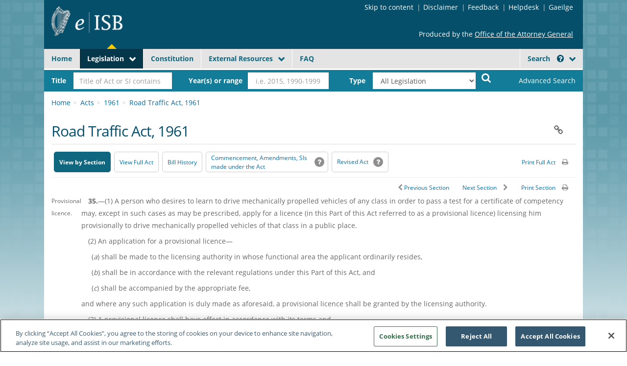

--- FILE ---
content_type: text/html
request_url: http://www.legislation.ie/eli/1961/act/24/section/35/enacted/en/html
body_size: 6736
content:
<!DOCTYPE html PUBLIC "-//W3C//DTD XHTML 1.0 Transitional//EN" "http://www.w3.org/TR/xhtml1/DTD/xhtml1-transitional.dtd">
<html lang="en" xmlns="http://www.w3.org/1999/xhtml" xml:lang="en" prefix="eli: http://data.europa.eu/eli/ontology# eisb: http://www.irishstatutebook.ie/eli/">
<head>
  <meta http-equiv="Content-Type" content="text/html;charset=UTF-8">

 
<!-- insert ELI metadata --><title>Road Traffic Act, 1961, Section 35</title>


            <meta name="description" content="">
            <meta name="viewport" content="width=device-width, initial-scale=1.0">
            <meta http-equiv="Content-Type" content="text/html;" />
            <meta name="DC.Title" content="electronic Irish Statute Book (eISB)" />
            <meta name="DC.Creator" content="electronic Irish Statute Book (eISB)" />
            <meta name="DC.Subject" scheme="PST" content="attorney general; legislation; republic of Ireland;Ireland;" />
            <meta name="DC.Subject" content="acts of the oireachtas; chronological tables; delegated legislation; ireland; irish statute book; primary legislation; secondary legislation; statutes; statutory instruments; statutory rules and orders; legislation directory; constitution; pre-1922 legislation;" />
            <meta name="DC.Publisher" content="Office of the Attorney General" />
            <meta name="copyright" content="(c) Houses of the Oireachtas service" />
            <meta name="DC.Language" scheme="ISO 639-1" content="en" />
            <meta name="generator" content="Irish Statute Book; electronic Irish Statute Book (eISB)" />
            <meta name="keywords" content="Irish Statute Book; irish legislation; Acts; statutory instruments; constitution" />
            <meta name="description" content="The electronic Irish Statute Book (eISB) comprises the Acts of the Oireachtas (Parliament), Statutory Instruments, Legislation Directory, Constitution and a limited number of pre-1922 Acts." />
              <link rel="stylesheet" href="/static/css/main.min.css">
              <link rel="stylesheet" href="/static/css/print.css" media="print">
              <script src="/bower_components/modernizr/modernizr.js"></script>
              <script src="/bower_components/ie-checker/ie-checker-min.js"></script>
              <script src="/bower_components/jquery/jquery.min.js"></script>
              <script src="/Search_scripts/simple_search.js" type="text/javascript"></script>
              <script src="/Search_scripts/search.js" type="text/javascript"></script>

            <!-- Global site tag (gtag.js) - Google Analytics -->
            <script async src="https://www.googletagmanager.com/gtag/js?id=G-SPHQ4PSMDB"></script>
            <script>
            window.dataLayer = window.dataLayer || [];
            function gtag(){dataLayer.push(arguments);}
            gtag('js', new Date());
            gtag('config', 'G-SPHQ4PSMDB ', { 'anonymize_ip': true });
            </script>
            <!-- Global site tag (gtag.js) - Google Analytics end -->

            <!-- OneTrust Cookies Consent Notice start for irishstatutebook.ie -->
            <script src="https://cdn.cookielaw.org/scripttemplates/otSDKStub.js"  type="text/javascript" charset="UTF-8" data-domain-script="0febb83a-0188-4e7b-a9aa-6aa48e8763cb" ></script>
            <script type="text/javascript">
            function OptanonWrapper() { }
            </script>
            <!-- OneTrust Cookies Consent Notice end for irishstatutebook.ie -->

            <!-- Browse Aloud -->
            <script type="text/javascript" src="https://www.browsealoud.com/plus/scripts/3.1.0/ba.js" crossorigin="anonymous" integrity="sha256-VCrJcQdV3IbbIVjmUyF7DnCqBbWD1BcZ/1sda2KWeFc= sha384-k2OQFn+wNFrKjU9HiaHAcHlEvLbfsVfvOnpmKBGWVBrpmGaIleDNHnnCJO4z2Y2H sha512-gxDfysgvGhVPSHDTieJ/8AlcIEjFbF3MdUgZZL2M5GXXDdIXCcX0CpH7Dh6jsHLOLOjRzTFdXASWZtxO+eMgyQ==">  </script>
            <!-- END -->

            </head>

            <body>
                  <div class="page-container">
                <!-- Header Section -->
                <header class="main-header">
                	<section class="leader">
                		<div class="col-xs-4 no-gutters">
                			<a class="logo" href="/index.html">
                				<img src="/static/images/header/logo.png" alt="eISB Site Logo">
                			</a>
                		</div>
                		<div class="col-xs-8 no-gutters">
                			<div class="upper-right">
                				<div class="english_language" lang="en">
                					<ol class="breadcrumb hidden-xs header-crumbs">
                						<li><a href="#container-fluid" class="skip-link">Skip to content</a></li>
                						<li><a href="/disclaimer.html">Disclaimer</a></li>
                						<li><a href="/feedback.html">Feedback</a></li>
                						<li><a href="/helpdesk.html">Helpdesk</a></li>
                						<li><a class="language_toggle" href="#" aria-label="Language switcher - Activate Gaeilge">Gaeilge</a></li>
                					</ol>
                				</div>
                				<div class="irish_language" lang="ga">
                					<ol class="breadcrumb hidden-xs header-crumbs">
                						<li><a href="#container-fluid" class="skip-link">Léim go dtí an t-ábhar</a></li>
                						<li><a href="/disclaimer.html">S&eacute;anadh</a></li>
                						<li><a href="/feedback.html">Aiseolas</a></li>
                						<li><a href="/helpdesk.html">Deasc chabhrach</a></li>
                						<li><a class="language_toggle" href="#">English</a></li>
                					</ol>
                				</div>

                				<ul class="visible-xs mobile-navigation">
                					<li>
                					  <div class="english_language" lang="en"><a class="language_toggle" href="#" aria-label="Language switcher - Activate Gaeilge">Gaeilge</a></div>
                					  <div class="irish_language" lang="ga"><a class="language_toggle" href="#">English</a></div>
                					</li>
                					<li class="search-toggle mobile-search-action">
                						<a aria-label="Search" data-toggle="dropdown-remain" data-hide=".mobile-navigation li a" data-target=".main-header .header-search, .main-header .search-btn" href="" role="button" aria-expanded="false"><i class="fa fa-search"></i></a>
                					</li>
                					<li class="mobile-nav-action">
                						<a aria-label="Menu" data-toggle="dropdown-remain" data-hide=".mobile-navigation li a" data-target=".main-header .navigation-bar" href="" role="button" aria-expanded="false"><i class="fa fa-bars"></i></a>
                					</li>
                				</ul>
                			</div>
                			<div class="lower-right hidden-xs">
                				<div class="english_language" lang="en">
                					<p>
                						Produced by the <a href="http://www.attorneygeneral.ie/" target="_blank">Office of the Attorney General</a>
                					</p>
                				</div>
                				<div class="irish_language" lang="ga">
                					<p>
                						T&aacute;irgthe ag <a href="http://www.attorneygeneral.ie/index_ga.html" target="_blank">Oifig an Ard-Aighne</a>
                					</p>
                				</div>
                			</div>
                		</div>
                		<!-- Browse Aloud -->
                		<div id="__ba_launchpad"></div>
                		<!-- Browse Aloud END -->
                	</section>
                	<nav class="navigation-bar hidden-xs">
                		<div class="english_language" lang="en">
                		<ul class="nav nav-pills">
                			<li data-nav="home"><a href="/index.html">Home</a></li>
                			<li class="dropdown" data-nav="acts">
                				<a class="dropdown-toggle" data-toggle="dropdown" href="" aria-haspopup="true" aria-expanded="false" role="button">Legislation</a>
                				<ul class="dropdown-menu" role="navigation">
                					<li><a href="/acts.html">Acts of the Oireachtas</a></li>
                					<li><a href="/statutory.html">Statutory Instruments</a></li>
                					<li><a href="/pre-acts.html">Pre-1922 Legislation</a></li>
                				</ul>
                			</li>
                			<li>
                				<a href="/eli/cons/en/html">Constitution</a>
                			</li>
                			<li class="dropdown">
                				<a class="dropdown-toggle" data-toggle="dropdown" href="" aria-haspopup="true" aria-expanded="false" role="button">External Resources</a>
                				<ul class="dropdown-menu" role="navigation">
                					<li><a href="http://www.oireachtas.ie/parliament/oireachtasbusiness/billslegislation/bills/" target="_blank">Bills (Houses of the Oireachtas)</a></li>
                					<li><a href="http://www.irisoifigiuil.ie/" target="_blank">Iris Oifigiúil / Official Gazette</a></li>
                					<li><a href="http://www.lawreform.ie/revised-acts.84.html" target="_blank">Revised Acts (LRC)</a></li>
                					<li><a href="http://revisedacts.lawreform.ie/classlist/intro" target="_blank">Classified List of Legislation (LRC)</a></li>
                					<li><a href="http://www.acts.ie/" target="_blank">Translations (acts.ie)</a></li>
                					<li><a href="http://www.oireachtas.ie/ViewDoc.asp?fn=/documents/bills28/acts/Alphabetical_List.htm&CatID=131&m=a" target="_blank">Translations (Houses of the Oireachtas)</a></li>
                					<li><a href="http://www.opw.ie/en/governmentpublications/" target="_blank">Government Publications for Sale</a></li>
                					<li><a href="http://eur-lex.europa.eu/homepage.html?locale=en" target="_blank">EU Law (EUR-Lex)</a></li>
                				</ul>
                			</li>
                			<li data-nav="faq"><a href="/faq.html">FAQ</a></li>
                			<li class="extra-mobile-button visible-xs"><a href="/disclaimer.html">Disclaimer</a></li>
                			<li class="extra-mobile-button visible-xs"><a href="/feedback.html">Feedback</a></li>
                			<li class="extra-mobile-button visible-xs"><a href="/helpdesk.html">Helpdesk</a></li>
                			<!-- Right side Button -->
                			<li class="search-toggle-btn pull-right dropdown search-btn hidden-xs">
                				<a href="#" data-toggle="dropdown-remain">Search <i class="fa fa-question-circle" data-tooltip-id="general_header-search" tabindex="0" role="button" aria-expanded="false" aria-label="Search tooltip"></i></a>
                			</li>
                		</ul>
                		</div>
                		<div class="irish_language" lang="ga">
                		<ul class="nav nav-pills">
                			<li data-nav="home"><a href="/index.html">Baile</a></li>
                			<li class="dropdown" data-nav="acts">
                				<a class="dropdown-toggle" data-toggle="dropdown" href="" aria-haspopup="true" aria-expanded="false">Reachta&iacute;ocht</a>
                				<ul class="dropdown-menu" role="navigation">
                					<li><a href="/acts.html">Achtanna an Oireachtais</a></li>
                					<li><a href="/statutory.html">Ionstraim&iacute; Reacht&uacute;la</a></li>
                					<li><a href="/pre-acts.html">Reachta&iacute;ocht R&eacute;amh-1922</a></li>
                				</ul>
                			</li>
                			<li>
                				<a href="/eli/cons/ga/html">Bunreacht</a>
                			</li>
                			<li class="dropdown">
                				<a class="dropdown-toggle" data-toggle="dropdown" href="" aria-haspopup="true" aria-expanded="false">Acmhainn&iacute; Seachtracha</a>
                				<ul class="dropdown-menu" role="navigation">
                					<li><a href="http://www.oireachtas.ie/parliament/oireachtasbusiness/billslegislation/bills/" target="_blank">Bill&iacute; (Tithe an Oireachtais)</a></li>
                					<li><a href="http://www.irisoifigiuil.ie/" target="_blank">Iris Oifigi&uacute;il</a></li>
                					<li><a href="http://www.lawreform.ie/revised-acts.84.html" target="_blank">Achtanna Athbhreithnithe (CAD) (An Coimisi&uacute;n um Athch&oacute;iri&uacute; an Dl&iacute;) </a></li>
                					<li><a href="http://revisedacts.lawreform.ie/classlist/intro" target="_blank">Liosta Rangaithe Reachta&iacute;ochta</a></li>
                					<li><a href="http://www.acts.ie/" target="_blank">Aistri&uacute;ch&aacute;in (achtanna.ie) </a></li>
                					<li><a href="http://www.oireachtas.ie/ViewDoc.asp?fn=/documents/bills28/acts/Alphabetical_List.htm&CatID=131&m=a" target="_blank">Aistri&uacute;ch&aacute;in (Tithe an Oireachtais) </a></li>
                					<li><a href="http://www.opw.ie/en/governmentpublications/" target="_blank">Foilseach&aacute;in Rialtais ar D&iacute;ol</a></li>
                					<li><a href="http://eur-lex.europa.eu/homepage.html?locale=en" target="_blank">Dl&iacute; AE (EUR-Lex)</a></li>
                				</ul>
                			</li>
                			<li data-nav="faq"><a href="/faq.html">CCanna (Ceisteanna Coitianta)</a></li>
                			<li class="extra-mobile-button visible-xs"><a href="/disclaimer.html">S&eacute;anadh</a></li>
                			<li class="extra-mobile-button visible-xs"><a href="/feedback.html">Aiseolas</a></li>
                			<li class="extra-mobile-button visible-xs"><a href="/helpdesk.html">Deasc chabhrach</a></li>
                			<!-- Right side Button -->
                			<li class="search-toggle-btn pull-right dropdown search-btn hidden-xs">
                				<a href="#" data-toggle="dropdown-remain">Cuardach <i class="fa fa-question-circle" data-tooltip-id="general_header-search-ga" tabindex="0"></i></a>
                			</li>
                		</ul>
                		</div>
                	</nav>
                	<search class="search-toggle header-search hidden-xs open">
                		<form id="simple_search_form" action="" method="get">
                			<!-- Column 2 -->
                			<div class="form-group column-2">
                				<div class="column-label">
                					<label class="" for="quick_search"><span class="english_language" lang="en">Title</span><span class="irish_language" lang="ga">Teideal</span></label>
                				</div>
                				<div class="column-field">
                					<input type="text" class="form-control" id="quick_search" placeholder="Title of Act or SI contains">
                				</div>
                			</div>
                			<!-- Column 3 -->
                			<div class="form-group column-3">
                				<div class="column-label">
                					<label class="" for="ss_years"><span class="english_language" lang="en">Year(s) or range</span><span class="irish_language" lang="ga">Bliain nó blianta nó raon</span></label>
                				</div>
                				<div class="column-field">
                					<input type="text" class="form-control" id="ss_years" placeholder=" i.e. 2015, 1990-1999">
                				</div>
                			</div>
                			<!-- Column 4 -->
                			<div class="form-group column-4">
                				<div class="column-label">
                					<label class="" for="header-search-type"><span class="english_language" lang="en">Type</span><span class="irish_language" lang="ga">Cineál</span></label>
                				</div>
                				<div class="column-field">
                					<select id="header-search-type" class="form-control">
                						<option id="ss_all" value="">All Legislation</option>
                						<option id="ss_acts" value="">Acts</option>
                						<option id="ss_si" value="">Statutory Instruments</option>
                					</select>
                				</div>
                			</div>
                			<!-- Column 5 -->
                			<div class="column-5">
                			  <button type="submit" class="btn btn-default xs-pull-right english_language" title="Search" aria-label="Start Search Legislation">
                				<i class="fa fa-search" aria-hidden="true"></i>
                			  </button>
                			  <button type="submit" class="btn btn-default xs-pull-right irish_language" title="Cuardach" aria-label="Tosaigh Cuardach Reachtúil">
                				<i class="fa fa-search" aria-hidden="true"></i>
                			  </button>
                			</div>
                			<!-- Column 1 -->
                			<div class="form-group column-1">
                				<a class="link-advanced-options" href="/advanced-search.html" role="link"><span class="english_language" lang="en">Advanced Search</span><span class="irish_language" lang="ga">Cuardach Casta</span></a>
                			</div>
                		</form>
                	</search>
                </header>
                <!-- end Header Section --> <main>



            <section class="main-content act-general page" data-single-column="true" data-highlight="acts">
                <div class="container-fluid" id="container-fluid">

                    <div class="row">
                        <div class="col-md-12">
                            <ol class="breadcrumb">
                                <li><a href="/index.html"><span class="english_language">Home</span><span class="irish_language">Baile</span></a></li>
                                <li><a href="/acts.html"><span class="english_language">Acts</span><span class="irish_language">Achtanna</span></a></li>
                                <li><a href="/1961/1961.html">1961</a></li>
                                <li class="active"><a href="index.html">Road Traffic Act, 1961</a></li>
                            </ol>
                        </div>
                    </div>


                   
<!-- Page Title -->
                    <h1 class="row content-title col-md-12">
                        Road Traffic Act, 1961
                        <div class="dropdown">
                            <a class="link chain dropdown-toggle" title="Permanent Page URL"
                                data-toggle="dropdown" role="button" tabindex="0" aria-expanded="false" aria-label="Copy Permanent Page URL"></a>
                            <ul class="dropdown-menu pull-right">
                                <li>
                                    <form name="url">
                                        <input type="text" id="social-share-url-input" value="" readonly/> <span>Permanent
                                            Page URL</span>
                                    </form>
                                </li>
                            </ul>
                        </div>
                    </h1>

                    <div class="js-stick-window-placeholder"></div>
                    <div class="js-stick-window" id="js-stick-window">
                    <div class="js-stick-inner">
                    <div id="includedActRow">
                        <div class="row">
                          <div class="col-md-9 col-sm-9">
                            <ul class="nav nav-pills document-toolbar" aria-label="Document navigation">
                              <li class="active">
                                <a href="index.html"><span class="english_language" role="button" lang="en" aria-label="View by Section">View by Section</span><span class="irish_language" role="button" lang="ga" aria-label="Amharc de réir Ailt">Amharc de réir Ailt</span></a>
                              </li>
                              <li>
                                <a href="print.html"><span class="english_language" role="button" lang="en" aria-label="View Full Act">View Full Act</span><span class="irish_language" role="button" lang="ga" aria-label="Amharc ar an Acht Iomlán">Amharc ar an Acht Iomlán</span></a>
                              </li>
                              
                    <li>
                        <a href="https://www.oireachtas.ie/en/bills/bill/1960/50/" target="_blank" aria-label="Bill History - Opens in new window on Oireachtas website">
                        <span class="english_language">Bill History</span>
                        <span class="irish_language">Stair Bille</span>
                        </a>
                    </li>
                    
                              <li>
                                <a href="/isbc/1961_24.html" class="toolbar-bigButton">
                                    <span class="english_language">Commencement, Amendments, SIs made under the Act <i class="icon-tooltip help" data-tooltip-id="act-page_amendments-pre2004" tabindex="0" role="button" aria-label="tooltip help" aria-expanded="false"></i></span>
                                    <span class="irish_language">Tosach Feidhme, Leasuithe, IRí arna ndéanamh faoin Acht <i class="icon-tooltip help" data-tooltip-id="act-page_amendments-pre2004-ga" tabindex="0"></i></span>
                                </a>
                              </li>
                              
                    <li>
                        <a href="http://revisedacts.lawreform.ie/eli/1961/act/24/section/35/revised/en/html" target="Lanaguage version">
                        <span class="english_language">Revised Act <i class="icon-tooltip help" data-tooltip-id="act-page_revisedAct-post2004" tabindex="0"></i></span>
                        <span class="irish_language">Acht Athbh… <i class="icon-tooltip help" data-tooltip-id="act-page_revisedAct-post2004-ga" tabindex="0"></i></span>
                        </a>
                    </li>
                    
                            </ul>
                          </div>
                          <div class="col-md-3 col-sm-3 text-right">
                            <ul class="nav nav-pills document-toolbar md-pull-right sm-pull-right">
                             
<!-- pdf not available -->
                              <li><a href="print.html?printonload=true" class="btn"><span class="english_language" role="button" lang="en" aria-label="Print Full Act">Print Full Act</span><span class="irish_language" role="button" lang="ga" aria-label="Priontáil an tAcht Iomlán">Priontáil an tAcht Iomlán</span> <i class="fa fa-print"></i></a></li>
                            </ul>
                          </div>
                        </div>

                      </div>

                      <div class="clear-block"></div>
                      <hr>

                      <div class="row">
                        <div class="col-md-12 col-sm-12">
                          <ul class="nav nav-pills document-toolbar navigation-toolbar md-pull-right sm-pull-right">
                            <li><a href="/1961/en/act/pub/0024/sec0034.html" class="btn"><i class="fa fa-chevron-left"></i> <span class="english_language" aria-label="Previous Section">Previous Section</span><span class="irish_language" aria-label="Alt Roimhe">Alt Roimhe</span></a></li>
                            <li><a href="/1961/en/act/pub/0024/sec0036.html" class="btn"><span class="english_language" aria-label="Next Section">Next Section</span><span class="irish_language" aria-label="An Chéad Alt Eile">An Chéad Alt Eile</span>  <i class="fa fa-chevron-right"></i></a></li>
                            <li><a href="#" class="btn btn-print-section"><span class="english_language" role="button" lang="en" aria-label="Print Section">Print Section</span><span class="irish_language" role="button" lang="ga" aria-label="Priontáil an tAlt">Priontáil an tAlt</span> <i class="fa fa-print"></i></a></li>
                          </ul>
                        </div>
                      </div>

                     
<!--
                  *
                  *     Original Content
                  *
                       -->
                       </div>
            </div>
                      <div class="act-content" id="act">

                <table><tr><td valign="top" class="language_link">

</td><td valign="top">

<a name="sec35"></a>
<p style="display:block;">
<small>Provisional licence.</small></p>
</td><td valign="top">  
<a name="s35_p0"></a>
<p style="display:block;text-indent:1.00em;margin-bottom:0.50em;">
<b>35.</b>&mdash;(1) A person who desires to learn to drive mechanically propelled vehicles of any class in order to pass a test for a certificate of competency may, except in such cases as may be prescribed, apply for a licence (in this Part of this Act referred to as a provisional licence) licensing him provisionally to drive mechanically propelled vehicles of that class in a public place.</p>
 <tr><td valign="top">
<a name="s35_p1"></a>

</td><td></td><td valign="top"><p style="display:block;text-indent:1.00em;margin-bottom:0.50em;">
(2) An application for a provisional licence&mdash;</p>
 <tr><td valign="top">
<a name="s35_p2"></a>

</td><td></td><td valign="top"><p style="display:block;text-indent:-3.00em;margin-left:4.50em;margin-bottom:0.50em;">
(<i>a</i>) shall be made to the licensing authority in whose functional area the applicant ordinarily resides,</p>
 <tr><td valign="top">
<a name="s35_p3"></a>

</td><td></td><td valign="top"><p style="display:block;text-indent:-3.00em;margin-left:4.50em;margin-bottom:0.50em;">
(<i>b</i>) shall be in accordance with the relevant regulations under this Part of this Act, and</p>
 <tr><td valign="top">
<a name="s35_p4"></a>

</td><td></td><td valign="top"><p style="display:block;text-indent:-3.00em;margin-left:4.50em;margin-bottom:0.50em;">
(<i>c</i>) shall be accompanied by the appropriate fee,</p>
 <tr><td valign="top">
<a name="s35_p5"></a>

</td><td></td><td valign="top"><p style="display:block;margin-bottom:0.50em;">
and where any such application is duly made as aforesaid, a provisional licence shall be granted by the licensing authority.</p>
 <tr><td valign="top">
<a name="s35_p6"></a>

</td><td></td><td valign="top"><p style="display:block;text-indent:1.00em;margin-bottom:0.50em;">
(3) A provisional licence shall have effect in accordance with its terms and&mdash;</p>
 <tr><td valign="top">
<a name="s35_p7"></a>

</td><td></td><td valign="top"><p style="display:block;text-indent:-2.50em;margin-left:4.50em;margin-bottom:0.50em;">
(<i>a</i>) in a prosecution for an offence under subsection (2) of 
<a href="/1961/en/act/pub/0024/sec0038.html#sec38" value1="">section 38</a>
 of this Act, it shall be a good defence for the defendant to show that, at the time he drove the vehicle, he held a provisional licence then having effect and licensing him to drive the vehicle,</p>
 <tr><td valign="top">
<a name="s35_p8"></a>

</td><td></td><td valign="top"><p style="display:block;text-indent:-2.50em;margin-left:4.50em;margin-bottom:0.50em;">
(<i>b</i>) in a prosecution for an offence under subsection (4) of that section, it shall be a good defence for the defendant to show that the person employed to drive the vehicle held, at the time he drove the vehicle, a provisional licence then having effect and licensing him to drive the vehicle,</p>
 <tr><td valign="top">
<a name="s35_p9"></a>

</td><td></td><td valign="top"><p style="display:block;text-indent:-2.50em;margin-left:4.50em;margin-bottom:0.50em;">
(<i>c</i>) in a prosecution for an offence under 
<a href="/1961/en/act/pub/0024/sec0040.html#sec40" value1="">section 40</a>
 of this Act, it shall be a good defence for the defendant to show that, in lieu of producing a driving licence in accordance with that section, he produced a provisional licence having effect at the material time and licensing him to drive the vehicle and that he permitted the member of the Garda Síochána to whom it was produced to read it.</p>

<!--End Content--></table>
            </div>
        </div>
        </section>
        </main>
        <footer class="md-col-12 footer">
        	<div class="col-xs-1 footer-logo">
        		<a class="logo" href="/index.html">
        			<img src="/static/images/header/logo.png" alt="eISB Site Footer Logo">
        		</a>
        	</div>
        	<div id="includedFooter">
        		<div class="shortcut-links">
        			<div class="english_language" lang="en">
        				<ul class="inline-list list-spacer">
        					<li><a href="/privacy-statement.html" title="Visit the Privacy Statement">Privacy Statement</a></li>
        					<li><a href="/accessibility.html" title="visit the Accessibility page">Accessibility</a></li>
        					<li><a href="/pdf/ELI_URI_schema.pdf" target="_blank" title="PDF about the European Legislation Identifier" aria-label="European Legislation Identifier (PDF) - Opens in new window">European Legislation Identifier (PDF)</a></li>
        					<li><a href="/open-data.html" title="visit the Open Data License page">Open Data License</a></li>
        					<li><a href="/cookie_settings.html" title="visit the Cookie List page">Cookie List</a></li>
        				</ul>
        			</div>
        			<div class="irish_language" lang="ga">
        				<ul class="inline-list list-spacer">
        					<li><a href="/privacy-statement.html" title="Visit the Privacy Statement">R&aacute;iteas Pr&iacute;obh&aacute;ideachais</a></li>
        					<li><a href="/accessibility.html" title="visit the Accessibility page">Inrochtaineacht</a></li>
        					<li><a href="/pdf/ELI_URI_schema_GA.pdf" target="_blank" title="PDF about the European Legislation Identifier">Aitheant&oacute;ir Eorpach Reachta&iacute;ochta (ELI)</a></li>
        					<li><a href="/open-data.html" title="visit the Open Data License page">Cead&uacute;nas Sonra&iacute; Oscailte</a></li>
        					<li><a href="/cookie_settings.html" title="Liosta Fianan">Liosta Fian&aacute;n</a></li>
        				</ul>
        			</div>
        		</div>
        		<div class="lower-right">
        			<div class="english_language" lang="en">
        				<cite>&copy; Government of Ireland. Oireachtas Copyright Material is reproduced with the permission of the Houses of the Oireachtas</cite>
        			</div>
        			<div class="irish_language" lang="ga">
        				<cite>&copy; Rialtas na h&Eacute;ireann. At&aacute;irgtear &aacute;bhar faoi Ch&oacute;ipcheart le cead &oacute; Thithe an Oireachtais</cite>
        			</div>
        		</div>
        	</div>

        </footer>

        </div>

          <!-- Top of Page Hook -->
          <a href="#" class="js-rise-hook english_language" aria-label="Back to top">
            <div class="inner">
              <i class="fa fa-arrow-up" aria-hidden="true"></i>
            </div>
          </a>
          <a href="#" class="js-rise-hook irish_language" aria-label="Fill go barr">
            <div class="inner">
              <i class="fa fa-arrow-up" aria-hidden="true"></i>
            </div>
          </a>

          <script src="/static/javascript/eisb.min.js"></script>
          <div id="saveTooltip" role="tooltip" style="display: none;"></div>


        </body>
        </html>

        

--- FILE ---
content_type: text/css
request_url: http://www.legislation.ie/static/css/print.css
body_size: 184
content:
.document-toolbar,
.link.chain,
.js-stick-window,
.js-stick-window-placeholder,
.footer,
.main-header,
#cookie-notice{
  display: none !important;
}

.breadcrumb{
  padding: 10px 0;
}
a:link:after, a:visited:after {
    content: "";
}


--- FILE ---
content_type: application/javascript
request_url: http://www.legislation.ie/Search_scripts/simple_search.js
body_size: 616
content:
function removeCookie(cookie_name) {
  var cookie_date = new Date(); // current date & time
  cookie_date.setTime(cookie_date.getTime() - 1);
  document.cookie = cookie_name += "=; expires=" + cookie_date.toGMTString();
}

$(window).load(function(){

    if (window.location.href.search('advanced-search.html') !== -1){
        $('#simple_search_form').parent().detach();
    }
    if (navigator.userAgent.match(/trident/i)) {
        console.log('IE 11 browser.');
    }
    $('#simple_search_form').submit(function(e){
        var quick_search;
        var ss_year;
        var header_search_type;
        var link;
        e.preventDefault();
        // removes cookies from previous search - darragh
        removeCookie('queryc_new');
        removeCookie('queryc');
        quick_search = $('#quick_search').val().replace(/ /gi, '+');
        ss_years = $('#ss_years').val();
        header_search_type = $('#header-search-type :selected').text();

        if (header_search_type === 'All Legislation') {
            link = '/ResultsTitle.html?';
        }
        else if (header_search_type === 'Acts') {
            link = '/ResultsTitleAct.html?';
        }
        else if (header_search_type === 'Statutory Instruments') {
            link = '/ResultsSITitle.html?';
        }

        if (quick_search !== '') {
            link = link + 'q='.concat(quick_search);
        }
        if (ss_years !== '') {
            link = link + '&years='.concat(ss_years);
        }
        window.location.href = link;
    });
});


--- FILE ---
content_type: application/xml
request_url: http://www.legislation.ie/static/assets/language/en_IE/index-recentLegislation.xml
body_size: 841
content:
<?xml version="1.0" encoding="utf-8" ?>
<!--
  ## INSTRUCTIONS

  # Add new item in a tab:
    - copy / paste the <item> tag as:
      <item>
        <linkTitle>Example Title</linkTitle>
        <linkHref>http://www.example.com</linkHref>
        <linkText>No. 8/2015 - This is a text which acts as an example</linkText>
      </item>
    - The order of the items in this data file correspond to the order they will be displayed in the page.

  # Change the active tab on loading
    - Remove the 'active' in one of the <tabClass> tags to put it in the other <tabClass> in the respective <tab>
      N.B: don't remove/change the 'col-xs-4' or 'col-xs-8' classes, those are declaring the width of the tabs.
    - like for the <tabClass> procedure, remove the classes 'in' and 'active' from the <contentClass> tag to put them in the <contentClass> of the other <tab>
-->
<recentLegislation>
  <tabs>
    <tab>
      <id>tab-acts</id>
      <title>Acts</title>
      <tabClass>col-xs-4</tabClass>
      <contentClass></contentClass>s
      <items>
        <date>23/12/2025</date>
          <item>
            <linkTitle>Act 21 of 2025</linkTitle>
            <linkHref>../pdf/2025/en.act.2025.0021.pdf</linkHref>
            <linkText>No. 21/2025 - National Training Fund (Amendment) Act 2025 [PDF downlaod, 0.349 Mbs]</linkText>
          </item>
         
      </items>
    </tab>
    <tab>
      <id>tab-statutory</id>
      <title>Statutory Instruments</title>
      <tabClass>active col-xs-8</tabClass>
      <contentClass>in active</contentClass>
    <items>
      <date>09/01/2026</date>
        <item>
  <linkTitle>Visit the page of the S.I. No. 1/2026</linkTitle>
  <linkHref>../pdf/2026/en.si.2026.0001.pdf</linkHref>
  <linkText>S.I. No. 1/2026 - European Union (Restrictive Measures concerning Iraq) Regulations 2026 [PDF downlaod, 0.199 Mbs]</linkText>
</item>


    </items>
    </tab>
  </tabs>
</recentLegislation>

--- FILE ---
content_type: application/javascript
request_url: http://www.legislation.ie/bower_components/ie-checker/ie-checker-min.js
body_size: 315
content:
/*! IE-Checker v1.0.0 | (c) 2007-2015 The GrotesQ | https://github.com/Unk/IE-Checker */
!function(){var e=navigator.userAgent.toLowerCase();if(-1!=e.indexOf("msie")||-1!=e.indexOf("trident")){var a=11;e=/msie ([0-9]{1,}[\.0-9]{0,})/.exec(e),e&&(a=parseInt(e[1]));var i="";i+=" is-ie",i+=" ie"+a;for(var t=a+1;11>=t;t++)i+=" lt-ie"+t;document.getElementsByTagName("html")[0].className+=i}}();

--- FILE ---
content_type: application/javascript
request_url: http://www.legislation.ie/bower_components/xmlToJSON.js/lib/xmlToJSON.js
body_size: 2499
content:
/* Copyright 2015 William Summers, MetaTribal LLC
 * adapted from https://developer.mozilla.org/en-US/docs/JXON
 *
 * Licensed under the MIT License, Version 2.0 (the "License");
 * you may not use this file except in compliance with the License.
 * You may obtain a copy of the License at
 *
 *     https://opensource.org/licenses/MIT
 *
 * Unless required by applicable law or agreed to in writing, software
 * distributed under the License is distributed on an "AS IS" BASIS,
 * WITHOUT WARRANTIES OR CONDITIONS OF ANY KIND, either express or implied.
 * See the License for the specific language governing permissions and
 * limitations under the License.
 */
/**
 * @author William Summers
 *
 */
 
var xmlToJSON = (function () {

    this.version = "1.3";

    var options = { // set up the default options
        mergeCDATA: true, // extract cdata and merge with text
        grokAttr: true, // convert truthy attributes to boolean, etc
        grokText: true, // convert truthy text/attr to boolean, etc
        normalize: true, // collapse multiple spaces to single space
        xmlns: true, // include namespaces as attribute in output
        namespaceKey: '_ns', // tag name for namespace objects
        textKey: '_text', // tag name for text nodes
        valueKey: '_value', // tag name for attribute values
        attrKey: '_attr', // tag for attr groups
        cdataKey: '_cdata', // tag for cdata nodes (ignored if mergeCDATA is true)
        attrsAsObject: true, // if false, key is used as prefix to name, set prefix to '' to merge children and attrs.
        stripAttrPrefix: true, // remove namespace prefixes from attributes
        stripElemPrefix: true, // for elements of same name in diff namespaces, you can enable namespaces and access the nskey property
        childrenAsArray: true // force children into arrays
    };

    var prefixMatch = new RegExp(/(?!xmlns)^.*:/);
    var trimMatch = new RegExp(/^\s+|\s+$/g);

    this.grokType = function (sValue) {
        if (/^\s*$/.test(sValue)) {
            return null;
        }
        if (/^(?:true|false)$/i.test(sValue)) {
            return sValue.toLowerCase() === "true";
        }
        if (isFinite(sValue)) {
            return parseFloat(sValue);
        }
        return sValue;
    };

    this.parseString = function (xmlString, opt) {
        return this.parseXML(this.stringToXML(xmlString), opt);
    }

    this.parseXML = function (oXMLParent, opt) {

        // initialize options
        for (var key in opt) {
            options[key] = opt[key];
        }

        var vResult = {},
            nLength = 0,
            sCollectedTxt = "";

        // parse namespace information
        if (options.xmlns && oXMLParent.namespaceURI) {
            vResult[options.namespaceKey] = oXMLParent.namespaceURI;
        }

        // parse attributes
        // using attributes property instead of hasAttributes method to support older browsers
        if (oXMLParent.attributes && oXMLParent.attributes.length > 0) {
            var vAttribs = {};

            for (nLength; nLength < oXMLParent.attributes.length; nLength++) {
                var oAttrib = oXMLParent.attributes.item(nLength);
                vContent = {};
                var attribName = '';

                if (options.stripAttrPrefix) {
                    attribName = oAttrib.name.replace(prefixMatch, '');

                } else {
                    attribName = oAttrib.name;
                }

                if (options.grokAttr) {
                    vContent[options.valueKey] = this.grokType(oAttrib.value.replace(trimMatch, ''));
                } else {
                    vContent[options.valueKey] = oAttrib.value.replace(trimMatch, '');
                }

                if (options.xmlns && oAttrib.namespaceURI) {
                    vContent[options.namespaceKey] = oAttrib.namespaceURI;
                }

                if (options.attrsAsObject) { // attributes with same local name must enable prefixes
                    vAttribs[attribName] = vContent;
                } else {
                    vResult[options.attrKey + attribName] = vContent;
                }
            }

            if (options.attrsAsObject) {
                vResult[options.attrKey] = vAttribs;
            } else {}
        }

        // iterate over the children
        if (oXMLParent.hasChildNodes()) {
            for (var oNode, sProp, vContent, nItem = 0; nItem < oXMLParent.childNodes.length; nItem++) {
                oNode = oXMLParent.childNodes.item(nItem);

                if (oNode.nodeType === 4) {
                    if (options.mergeCDATA) {
                        sCollectedTxt += oNode.nodeValue;
                    } else {
                        if (vResult.hasOwnProperty(options.cdataKey)) {
                            if (vResult[options.cdataKey].constructor !== Array) {
                                vResult[options.cdataKey] = [vResult[options.cdataKey]];
                            }
                            vResult[options.cdataKey].push(oNode.nodeValue);

                        } else {
                            if (options.childrenAsArray) {
                                vResult[options.cdataKey] = [];
                                vResult[options.cdataKey].push(oNode.nodeValue);
                            } else {
                                vResult[options.cdataKey] = oNode.nodeValue;
                            }
                        }
                    }
                } /* nodeType is "CDATASection" (4) */
                else if (oNode.nodeType === 3) {
                    sCollectedTxt += oNode.nodeValue;
                } /* nodeType is "Text" (3) */
                else if (oNode.nodeType === 1) { /* nodeType is "Element" (1) */

                    if (nLength === 0) {
                        vResult = {};
                    }

                    // using nodeName to support browser (IE) implementation with no 'localName' property
                    if (options.stripElemPrefix) {
                        sProp = oNode.nodeName.replace(prefixMatch, '');
                    } else {
                        sProp = oNode.nodeName;
                    }

                    vContent = xmlToJSON.parseXML(oNode);

                    if (vResult.hasOwnProperty(sProp)) {
                        if (vResult[sProp].constructor !== Array) {
                            vResult[sProp] = [vResult[sProp]];
                        }
                        vResult[sProp].push(vContent);

                    } else {
                        if (options.childrenAsArray) {
                            vResult[sProp] = [];
                            vResult[sProp].push(vContent);
                        } else {
                            vResult[sProp] = vContent;
                        }
                        nLength++;
                    }
                }
            }
        } else if (!sCollectedTxt) { // no children and no text, return null
            if (options.childrenAsArray) {
                vResult[options.textKey] = [];
                vResult[options.textKey].push(null);
            } else {
                vResult[options.textKey] = null;
            }
        }

        if (sCollectedTxt) {
            if (options.grokText) {
                var value = this.grokType(sCollectedTxt.replace(trimMatch, ''));
                if (value !== null && value !== undefined) {
                    vResult[options.textKey] = value;
                }
            } else if (options.normalize) {
                vResult[options.textKey] = sCollectedTxt.replace(trimMatch, '').replace(/\s+/g, " ");
            } else {
                vResult[options.textKey] = sCollectedTxt.replace(trimMatch, '');
            }
        }

        return vResult;
    }


    // Convert xmlDocument to a string
    // Returns null on failure
    this.xmlToString = function (xmlDoc) {
        try {
            var xmlString = xmlDoc.xml ? xmlDoc.xml : (new XMLSerializer()).serializeToString(xmlDoc);
            return xmlString;
        } catch (err) {
            return null;
        }
    }

    // Convert a string to XML Node Structure
    // Returns null on failure
    this.stringToXML = function (xmlString) {
        try {
            var xmlDoc = null;

            if (window.DOMParser) {

                var parser = new DOMParser();
                xmlDoc = parser.parseFromString(xmlString, "text/xml");

                return xmlDoc;
            } else {
                xmlDoc = new ActiveXObject("Microsoft.XMLDOM");
                xmlDoc.async = false;
                xmlDoc.loadXML(xmlString);

                return xmlDoc;
            }
        } catch (e) {
            return null;
        }
    }

    return this;
}).call({});

if (typeof module != "undefined" && module !== null && module.exports) module.exports = xmlToJSON;
else if (typeof define === "function" && define.amd) define(function() {return xmlToJSON});


--- FILE ---
content_type: application/javascript
request_url: http://www.legislation.ie/static/javascript/eisb.min.js
body_size: 15178
content:
var requirejs,require,define;!function(global){function isFunction(e){return"[object Function]"===ostring.call(e)}function isArray(e){return"[object Array]"===ostring.call(e)}function each(e,t){if(e){var a;for(a=0;a<e.length&&(!e[a]||!t(e[a],a,e));a+=1);}}function eachReverse(e,t){if(e){var a;for(a=e.length-1;a>-1&&(!e[a]||!t(e[a],a,e));a-=1);}}function hasProp(e,t){return hasOwn.call(e,t)}function getOwn(e,t){return hasProp(e,t)&&e[t]}function eachProp(e,t){var a;for(a in e)if(hasProp(e,a)&&t(e[a],a))break}function mixin(e,t,a,n){return t&&eachProp(t,function(t,i){(a||!hasProp(e,i))&&(!n||"object"!=typeof t||!t||isArray(t)||isFunction(t)||t instanceof RegExp?e[i]=t:(e[i]||(e[i]={}),mixin(e[i],t,a,n)))}),e}function bind(e,t){return function(){return t.apply(e,arguments)}}function scripts(){return document.getElementsByTagName("script")}function defaultOnError(e){throw e}function getGlobal(e){if(!e)return e;var t=global;return each(e.split("."),function(e){t=t[e]}),t}function makeError(e,t,a,n){var i=new Error(t+"\nhttp://requirejs.org/docs/errors.html#"+e);return i.requireType=e,i.requireModules=n,a&&(i.originalError=a),i}function newContext(e){function t(e){var t,a;for(t=0;t<e.length;t++)if(a=e[t],"."===a)e.splice(t,1),t-=1;else if(".."===a){if(0===t||1===t&&".."===e[2]||".."===e[t-1])continue;t>0&&(e.splice(t-1,2),t-=2)}}function a(e,a,n){var i,r,o,s,c,l,u,d,h,f,p,m,g=a&&a.split("/"),b=C.map,v=b&&b["*"];if(e&&(e=e.split("/"),u=e.length-1,C.nodeIdCompat&&jsSuffixRegExp.test(e[u])&&(e[u]=e[u].replace(jsSuffixRegExp,"")),"."===e[0].charAt(0)&&g&&(m=g.slice(0,g.length-1),e=m.concat(e)),t(e),e=e.join("/")),n&&b&&(g||v)){o=e.split("/");e:for(s=o.length;s>0;s-=1){if(l=o.slice(0,s).join("/"),g)for(c=g.length;c>0;c-=1)if(r=getOwn(b,g.slice(0,c).join("/")),r&&(r=getOwn(r,l))){d=r,h=s;break e}!f&&v&&getOwn(v,l)&&(f=getOwn(v,l),p=s)}!d&&f&&(d=f,h=p),d&&(o.splice(0,h,d),e=o.join("/"))}return i=getOwn(C.pkgs,e),i?i:e}function n(e){isBrowser&&each(scripts(),function(t){return t.getAttribute("data-requiremodule")===e&&t.getAttribute("data-requirecontext")===x.contextName?(t.parentNode.removeChild(t),!0):void 0})}function i(e){var t=getOwn(C.paths,e);return t&&isArray(t)&&t.length>1?(t.shift(),x.require.undef(e),x.makeRequire(null,{skipMap:!0})([e]),!0):void 0}function r(e){var t,a=e?e.indexOf("!"):-1;return a>-1&&(t=e.substring(0,a),e=e.substring(a+1,e.length)),[t,e]}function o(e,t,n,i){var o,s,c,l,u=null,d=t?t.name:null,h=e,f=!0,p="";return e||(f=!1,e="_@r"+(j+=1)),l=r(e),u=l[0],e=l[1],u&&(u=a(u,d,i),s=getOwn(I,u)),e&&(u?p=s&&s.normalize?s.normalize(e,function(e){return a(e,d,i)}):-1===e.indexOf("!")?a(e,d,i):e:(p=a(e,d,i),l=r(p),u=l[0],p=l[1],n=!0,o=x.nameToUrl(p))),c=!u||s||n?"":"_unnormalized"+(N+=1),{prefix:u,name:p,parentMap:t,unnormalized:!!c,url:o,originalName:h,isDefine:f,id:(u?u+"!"+p:p)+c}}function s(e){var t=e.id,a=getOwn(q,t);return a||(a=q[t]=new x.Module(e)),a}function c(e,t,a){var n=e.id,i=getOwn(q,n);!hasProp(I,n)||i&&!i.defineEmitComplete?(i=s(e),i.error&&"error"===t?a(i.error):i.on(t,a)):"defined"===t&&a(I[n])}function l(e,t){var a=e.requireModules,n=!1;t?t(e):(each(a,function(t){var a=getOwn(q,t);a&&(a.error=e,a.events.error&&(n=!0,a.emit("error",e)))}),n||req.onError(e))}function u(){globalDefQueue.length&&(each(globalDefQueue,function(e){var t=e[0];"string"==typeof t&&(x.defQueueMap[t]=!0),T.push(e)}),globalDefQueue=[])}function d(e){delete q[e],delete E[e]}function h(e,t,a){var n=e.map.id;e.error?e.emit("error",e.error):(t[n]=!0,each(e.depMaps,function(n,i){var r=n.id,o=getOwn(q,r);!o||e.depMatched[i]||a[r]||(getOwn(t,r)?(e.defineDep(i,I[r]),e.check()):h(o,t,a))}),a[n]=!0)}function f(){var e,t,a=1e3*C.waitSeconds,r=a&&x.startTime+a<(new Date).getTime(),o=[],s=[],c=!1,u=!0;if(!v){if(v=!0,eachProp(E,function(e){var a=e.map,l=a.id;if(e.enabled&&(a.isDefine||s.push(e),!e.error))if(!e.inited&&r)i(l)?(t=!0,c=!0):(o.push(l),n(l));else if(!e.inited&&e.fetched&&a.isDefine&&(c=!0,!a.prefix))return u=!1}),r&&o.length)return e=makeError("timeout","Load timeout for modules: "+o,null,o),e.contextName=x.contextName,l(e);u&&each(s,function(e){h(e,{},{})}),r&&!t||!c||!isBrowser&&!isWebWorker||S||(S=setTimeout(function(){S=0,f()},50)),v=!1}}function p(e){hasProp(I,e[0])||s(o(e[0],null,!0)).init(e[1],e[2])}function m(e,t,a,n){e.detachEvent&&!isOpera?n&&e.detachEvent(n,t):e.removeEventListener(a,t,!1)}function g(e){var t=e.currentTarget||e.srcElement;return m(t,x.onScriptLoad,"load","onreadystatechange"),m(t,x.onScriptError,"error"),{node:t,id:t&&t.getAttribute("data-requiremodule")}}function b(){var e;for(u();T.length;){if(e=T.shift(),null===e[0])return l(makeError("mismatch","Mismatched anonymous define() module: "+e[e.length-1]));p(e)}x.defQueueMap={}}var v,y,x,w,S,C={waitSeconds:7,baseUrl:"./",paths:{},bundles:{},pkgs:{},shim:{},config:{}},q={},E={},k={},T=[],I={},A={},M={},j=1,N=1;return w={require:function(e){return e.require?e.require:e.require=x.makeRequire(e.map)},exports:function(e){return e.usingExports=!0,e.map.isDefine?e.exports?I[e.map.id]=e.exports:e.exports=I[e.map.id]={}:void 0},module:function(e){return e.module?e.module:e.module={id:e.map.id,uri:e.map.url,config:function(){return getOwn(C.config,e.map.id)||{}},exports:e.exports||(e.exports={})}}},y=function(e){this.events=getOwn(k,e.id)||{},this.map=e,this.shim=getOwn(C.shim,e.id),this.depExports=[],this.depMaps=[],this.depMatched=[],this.pluginMaps={},this.depCount=0},y.prototype={init:function(e,t,a,n){n=n||{},this.inited||(this.factory=t,a?this.on("error",a):this.events.error&&(a=bind(this,function(e){this.emit("error",e)})),this.depMaps=e&&e.slice(0),this.errback=a,this.inited=!0,this.ignore=n.ignore,n.enabled||this.enabled?this.enable():this.check())},defineDep:function(e,t){this.depMatched[e]||(this.depMatched[e]=!0,this.depCount-=1,this.depExports[e]=t)},fetch:function(){if(!this.fetched){this.fetched=!0,x.startTime=(new Date).getTime();var e=this.map;return this.shim?void x.makeRequire(this.map,{enableBuildCallback:!0})(this.shim.deps||[],bind(this,function(){return e.prefix?this.callPlugin():this.load()})):e.prefix?this.callPlugin():this.load()}},load:function(){var e=this.map.url;A[e]||(A[e]=!0,x.load(this.map.id,e))},check:function(){if(this.enabled&&!this.enabling){var e,t,a=this.map.id,n=this.depExports,i=this.exports,r=this.factory;if(this.inited){if(this.error)this.emit("error",this.error);else if(!this.defining){if(this.defining=!0,this.depCount<1&&!this.defined){if(isFunction(r)){try{i=x.execCb(a,r,n,i)}catch(o){e=o}if(this.map.isDefine&&void 0===i&&(t=this.module,t?i=t.exports:this.usingExports&&(i=this.exports)),e){if(this.events.error&&this.map.isDefine||req.onError!==defaultOnError)return e.requireMap=this.map,e.requireModules=this.map.isDefine?[this.map.id]:null,e.requireType=this.map.isDefine?"define":"require",l(this.error=e);"undefined"!=typeof console&&console.error?console.error(e):req.onError(e)}}else i=r;if(this.exports=i,this.map.isDefine&&!this.ignore&&(I[a]=i,req.onResourceLoad)){var s=[];each(this.depMaps,function(e){s.push(e.normalizedMap||e)}),req.onResourceLoad(x,this.map,s)}d(a),this.defined=!0}this.defining=!1,this.defined&&!this.defineEmitted&&(this.defineEmitted=!0,this.emit("defined",this.exports),this.defineEmitComplete=!0)}}else hasProp(x.defQueueMap,a)||this.fetch()}},callPlugin:function(){var e=this.map,t=e.id,n=o(e.prefix);this.depMaps.push(n),c(n,"defined",bind(this,function(n){var i,r,u,h=getOwn(M,this.map.id),f=this.map.name,p=this.map.parentMap?this.map.parentMap.name:null,m=x.makeRequire(e.parentMap,{enableBuildCallback:!0});return this.map.unnormalized?(n.normalize&&(f=n.normalize(f,function(e){return a(e,p,!0)})||""),r=o(e.prefix+"!"+f,this.map.parentMap),c(r,"defined",bind(this,function(e){this.map.normalizedMap=r,this.init([],function(){return e},null,{enabled:!0,ignore:!0})})),u=getOwn(q,r.id),void(u&&(this.depMaps.push(r),this.events.error&&u.on("error",bind(this,function(e){this.emit("error",e)})),u.enable()))):h?(this.map.url=x.nameToUrl(h),void this.load()):(i=bind(this,function(e){this.init([],function(){return e},null,{enabled:!0})}),i.error=bind(this,function(e){this.inited=!0,this.error=e,e.requireModules=[t],eachProp(q,function(e){0===e.map.id.indexOf(t+"_unnormalized")&&d(e.map.id)}),l(e)}),i.fromText=bind(this,function(a,n){var r=e.name,c=o(r),u=useInteractive;n&&(a=n),u&&(useInteractive=!1),s(c),hasProp(C.config,t)&&(C.config[r]=C.config[t]);try{req.exec(a)}catch(d){return l(makeError("fromtexteval","fromText eval for "+t+" failed: "+d,d,[t]))}u&&(useInteractive=!0),this.depMaps.push(c),x.completeLoad(r),m([r],i)}),void n.load(e.name,m,i,C))})),x.enable(n,this),this.pluginMaps[n.id]=n},enable:function(){E[this.map.id]=this,this.enabled=!0,this.enabling=!0,each(this.depMaps,bind(this,function(e,t){var a,n,i;if("string"==typeof e){if(e=o(e,this.map.isDefine?this.map:this.map.parentMap,!1,!this.skipMap),this.depMaps[t]=e,i=getOwn(w,e.id))return void(this.depExports[t]=i(this));this.depCount+=1,c(e,"defined",bind(this,function(e){this.undefed||(this.defineDep(t,e),this.check())})),this.errback?c(e,"error",bind(this,this.errback)):this.events.error&&c(e,"error",bind(this,function(e){this.emit("error",e)}))}a=e.id,n=q[a],hasProp(w,a)||!n||n.enabled||x.enable(e,this)})),eachProp(this.pluginMaps,bind(this,function(e){var t=getOwn(q,e.id);t&&!t.enabled&&x.enable(e,this)})),this.enabling=!1,this.check()},on:function(e,t){var a=this.events[e];a||(a=this.events[e]=[]),a.push(t)},emit:function(e,t){each(this.events[e],function(e){e(t)}),"error"===e&&delete this.events[e]}},x={config:C,contextName:e,registry:q,defined:I,urlFetched:A,defQueue:T,defQueueMap:{},Module:y,makeModuleMap:o,nextTick:req.nextTick,onError:l,configure:function(e){e.baseUrl&&"/"!==e.baseUrl.charAt(e.baseUrl.length-1)&&(e.baseUrl+="/");var t=C.shim,a={paths:!0,bundles:!0,config:!0,map:!0};eachProp(e,function(e,t){a[t]?(C[t]||(C[t]={}),mixin(C[t],e,!0,!0)):C[t]=e}),e.bundles&&eachProp(e.bundles,function(e,t){each(e,function(e){e!==t&&(M[e]=t)})}),e.shim&&(eachProp(e.shim,function(e,a){isArray(e)&&(e={deps:e}),!e.exports&&!e.init||e.exportsFn||(e.exportsFn=x.makeShimExports(e)),t[a]=e}),C.shim=t),e.packages&&each(e.packages,function(e){var t,a;e="string"==typeof e?{name:e}:e,a=e.name,t=e.location,t&&(C.paths[a]=e.location),C.pkgs[a]=e.name+"/"+(e.main||"main").replace(currDirRegExp,"").replace(jsSuffixRegExp,"")}),eachProp(q,function(e,t){e.inited||e.map.unnormalized||(e.map=o(t,null,!0))}),(e.deps||e.callback)&&x.require(e.deps||[],e.callback)},makeShimExports:function(e){function t(){var t;return e.init&&(t=e.init.apply(global,arguments)),t||e.exports&&getGlobal(e.exports)}return t},makeRequire:function(t,i){function r(a,n,c){var u,d,h;return i.enableBuildCallback&&n&&isFunction(n)&&(n.__requireJsBuild=!0),"string"==typeof a?isFunction(n)?l(makeError("requireargs","Invalid require call"),c):t&&hasProp(w,a)?w[a](q[t.id]):req.get?req.get(x,a,t,r):(d=o(a,t,!1,!0),u=d.id,hasProp(I,u)?I[u]:l(makeError("notloaded",'Module name "'+u+'" has not been loaded yet for context: '+e+(t?"":". Use require([])")))):(b(),x.nextTick(function(){b(),h=s(o(null,t)),h.skipMap=i.skipMap,h.init(a,n,c,{enabled:!0}),f()}),r)}return i=i||{},mixin(r,{isBrowser:isBrowser,toUrl:function(e){var n,i=e.lastIndexOf("."),r=e.split("/")[0],o="."===r||".."===r;return-1!==i&&(!o||i>1)&&(n=e.substring(i,e.length),e=e.substring(0,i)),x.nameToUrl(a(e,t&&t.id,!0),n,!0)},defined:function(e){return hasProp(I,o(e,t,!1,!0).id)},specified:function(e){return e=o(e,t,!1,!0).id,hasProp(I,e)||hasProp(q,e)}}),t||(r.undef=function(e){u();var a=o(e,t,!0),i=getOwn(q,e);i.undefed=!0,n(e),delete I[e],delete A[a.url],delete k[e],eachReverse(T,function(t,a){t[0]===e&&T.splice(a,1)}),delete x.defQueueMap[e],i&&(i.events.defined&&(k[e]=i.events),d(e))}),r},enable:function(e){var t=getOwn(q,e.id);t&&s(e).enable()},completeLoad:function(e){var t,a,n,r=getOwn(C.shim,e)||{},o=r.exports;for(u();T.length;){if(a=T.shift(),null===a[0]){if(a[0]=e,t)break;t=!0}else a[0]===e&&(t=!0);p(a)}if(x.defQueueMap={},n=getOwn(q,e),!t&&!hasProp(I,e)&&n&&!n.inited){if(!(!C.enforceDefine||o&&getGlobal(o)))return i(e)?void 0:l(makeError("nodefine","No define call for "+e,null,[e]));p([e,r.deps||[],r.exportsFn])}f()},nameToUrl:function(e,t,a){var n,i,r,o,s,c,l,u=getOwn(C.pkgs,e);if(u&&(e=u),l=getOwn(M,e))return x.nameToUrl(l,t,a);if(req.jsExtRegExp.test(e))s=e+(t||"");else{for(n=C.paths,i=e.split("/"),r=i.length;r>0;r-=1)if(o=i.slice(0,r).join("/"),c=getOwn(n,o)){isArray(c)&&(c=c[0]),i.splice(0,r,c);break}s=i.join("/"),s+=t||(/^data\:|\?/.test(s)||a?"":".js"),s=("/"===s.charAt(0)||s.match(/^[\w\+\.\-]+:/)?"":C.baseUrl)+s}return C.urlArgs?s+((-1===s.indexOf("?")?"?":"&")+C.urlArgs):s},load:function(e,t){req.load(x,e,t)},execCb:function(e,t,a,n){return t.apply(n,a)},onScriptLoad:function(e){if("load"===e.type||readyRegExp.test((e.currentTarget||e.srcElement).readyState)){interactiveScript=null;var t=g(e);x.completeLoad(t.id)}},onScriptError:function(e){var t=g(e);if(!i(t.id)){var a=[];return eachProp(q,function(e,n){0!==n.indexOf("_@r")&&each(e.depMaps,function(e){return e.id===t.id&&a.push(n),!0})}),l(makeError("scripterror",'Script error for "'+t.id+(a.length?'", needed by: '+a.join(", "):'"'),e,[t.id]))}}},x.require=x.makeRequire(),x}function getInteractiveScript(){return interactiveScript&&"interactive"===interactiveScript.readyState?interactiveScript:(eachReverse(scripts(),function(e){return"interactive"===e.readyState?interactiveScript=e:void 0}),interactiveScript)}var req,s,head,baseElement,dataMain,src,interactiveScript,currentlyAddingScript,mainScript,subPath,version="2.1.22",commentRegExp=/(\/\*([\s\S]*?)\*\/|([^:]|^)\/\/(.*)$)/gm,cjsRequireRegExp=/[^.]\s*require\s*\(\s*["']([^'"\s]+)["']\s*\)/g,jsSuffixRegExp=/\.js$/,currDirRegExp=/^\.\//,op=Object.prototype,ostring=op.toString,hasOwn=op.hasOwnProperty,ap=Array.prototype,isBrowser=!("undefined"==typeof window||"undefined"==typeof navigator||!window.document),isWebWorker=!isBrowser&&"undefined"!=typeof importScripts,readyRegExp=isBrowser&&"PLAYSTATION 3"===navigator.platform?/^complete$/:/^(complete|loaded)$/,defContextName="_",isOpera="undefined"!=typeof opera&&"[object Opera]"===opera.toString(),contexts={},cfg={},globalDefQueue=[],useInteractive=!1;if("undefined"==typeof define){if("undefined"!=typeof requirejs){if(isFunction(requirejs))return;cfg=requirejs,requirejs=void 0}"undefined"==typeof require||isFunction(require)||(cfg=require,require=void 0),req=requirejs=function(e,t,a,n){var i,r,o=defContextName;return isArray(e)||"string"==typeof e||(r=e,isArray(t)?(e=t,t=a,a=n):e=[]),r&&r.context&&(o=r.context),i=getOwn(contexts,o),i||(i=contexts[o]=req.s.newContext(o)),r&&i.configure(r),i.require(e,t,a)},req.config=function(e){return req(e)},req.nextTick="undefined"!=typeof setTimeout?function(e){setTimeout(e,4)}:function(e){e()},require||(require=req),req.version=version,req.jsExtRegExp=/^\/|:|\?|\.js$/,req.isBrowser=isBrowser,s=req.s={contexts:contexts,newContext:newContext},req({}),each(["toUrl","undef","defined","specified"],function(e){req[e]=function(){var t=contexts[defContextName];return t.require[e].apply(t,arguments)}}),isBrowser&&(head=s.head=document.getElementsByTagName("head")[0],baseElement=document.getElementsByTagName("base")[0],baseElement&&(head=s.head=baseElement.parentNode)),req.onError=defaultOnError,req.createNode=function(e,t,a){var n=e.xhtml?document.createElementNS("http://www.w3.org/1999/xhtml","html:script"):document.createElement("script");return n.type=e.scriptType||"text/javascript",n.charset="utf-8",n.async=!0,n},req.load=function(e,t,a){var n,i=e&&e.config||{};if(isBrowser)return n=req.createNode(i,t,a),i.onNodeCreated&&i.onNodeCreated(n,i,t,a),n.setAttribute("data-requirecontext",e.contextName),n.setAttribute("data-requiremodule",t),!n.attachEvent||n.attachEvent.toString&&n.attachEvent.toString().indexOf("[native code")<0||isOpera?(n.addEventListener("load",e.onScriptLoad,!1),n.addEventListener("error",e.onScriptError,!1)):(useInteractive=!0,n.attachEvent("onreadystatechange",e.onScriptLoad)),n.src=a,currentlyAddingScript=n,baseElement?head.insertBefore(n,baseElement):head.appendChild(n),currentlyAddingScript=null,n;if(isWebWorker)try{importScripts(a),e.completeLoad(t)}catch(r){e.onError(makeError("importscripts","importScripts failed for "+t+" at "+a,r,[t]))}},isBrowser&&!cfg.skipDataMain&&eachReverse(scripts(),function(e){return head||(head=e.parentNode),dataMain=e.getAttribute("data-main"),dataMain?(mainScript=dataMain,cfg.baseUrl||(src=mainScript.split("/"),mainScript=src.pop(),subPath=src.length?src.join("/")+"/":"./",cfg.baseUrl=subPath),mainScript=mainScript.replace(jsSuffixRegExp,""),req.jsExtRegExp.test(mainScript)&&(mainScript=dataMain),cfg.deps=cfg.deps?cfg.deps.concat(mainScript):[mainScript],!0):void 0}),define=function(e,t,a){var n,i;"string"!=typeof e&&(a=t,t=e,e=null),isArray(t)||(a=t,t=null),!t&&isFunction(a)&&(t=[],a.length&&(a.toString().replace(commentRegExp,"").replace(cjsRequireRegExp,function(e,a){t.push(a)}),t=(1===a.length?["require"]:["require","exports","module"]).concat(t))),useInteractive&&(n=currentlyAddingScript||getInteractiveScript(),n&&(e||(e=n.getAttribute("data-requiremodule")),i=contexts[n.getAttribute("data-requirecontext")])),i?(i.defQueue.push([e,t,a]),i.defQueueMap[e]=!0):globalDefQueue.push([e,t,a])},define.amd={jQuery:!0},req.exec=function(text){return eval(text)},req(cfg)}}(this),define("requirejs",function(){}),define("acts-sticky-header",["jquery"],function(e){"use strict";var t,a,n=e(window),i=e("#js-stick-window"),r=e(".main-content");if(r.hasClass("act-single")||r.hasClass("act-general")){if(!i.length)return;setTimeout(function(){a=i.offset()},500),e(".js-stick-window-placeholder").css({height:i.height()}),n.scroll(function(){a&&(t=n.scrollTop(),r[a.top<t?"addClass":"removeClass"]("js-sticky-header"))})}}),define("acts-year-select",["jquery"],function(e){"use strict";function t(t,i){if(a=e(i),a.length){for(n=t[1];n>=t[0];n--)o+='<option value="'+n+'">',o+=n,o+="</option>";a.append(o)}}var a,n,i="#js-datatables-year-filter",r="#js-datatables-year-input",o="";e(i).length&&t([1922,(new Date).getFullYear()],i),e(r).on("change",function(){for(var t=e("datalist")[0].options,a=e(this).val(),n=0;n<t.length;n++)if(t[n].value===a){e(this).hasClass("statutory")?window.location="/"+a+"/statutory.html":window.location="/"+a+"/"+a+".html";break}}),e(".year-filter").on("change",function(){var t=this.options[this.selectedIndex].value;t&&(e(this).hasClass("statutory")?window.location="/"+t+"/statutory.html":window.location="/"+t+"/"+t+".html")})}),define("cookies",["jquery"],function(e){"use strict";var t=e("#cookie-notice"),a="cookies-agreed-state",n=sessionStorage.getItem(a);if(0!==t.length&&!n)return t.removeClass("hide").find("button.close").on("click",function(){sessionStorage.setItem(a,!0)}),{}}),define("datatable-plugins/datatable-extended",["jquery","datatables"],function(e){"use strict";return e.extend(e.fn.dataTableExt.oSort,{"numbered-only-asc":function(e,t){var a=0;return e=parseFloat(e.replace(/[^\d\+]/g,"")),t=parseFloat(t.replace(/[^\d\+]/g,"")),e>t?a=1:t>e&&(a=-1),a},"numbered-only-desc":function(e,t){var a=0;return e=parseFloat(e.replace(/[^\d\+]/g,"")),t=parseFloat(t.replace(/[^\d\+]/g,"")),e>t?a=-1:t>e&&(a=1),a}}),e}),define("datatable-plugins/datatable-filters",["jquery","datatables"],function(e){"use strict";function t(t,a){var n="Number of Act",i=function(e){return e?"^"+e:""};("public-acts-dtb"===a||"statutory-instruments-dtb"===a)&&("statutory-instruments-dtb"===a&&(n="Number of SI"),e("#"+a+"_wrapper").prepend('<div id="DataTables_TableNumber_'+a+'_filter" data-tip="Search by number" class="dataTables_filter"><label>Refine by<input type="search" class="dataTables_filterNumber" data-table="'+a+'" placeholder="'+n+'" /><i class="fa fa-times numberSearchX"></i></label></div>')),e("#"+a+"_filter label").append('<i class="fa fa-times titleSearchX"></i>'),e("#"+a+"_filter label input").attr("data-table",a),e("#"+a+"_filter label input").attr("id","titleSearch"),e("#public-acts-dtb_filter input").addClass("titleSearch"),e("#statutory-instruments-dtb_filter input").addClass("titleSearch"),e("#constitutional-amendments-dtb_filter input").addClass("titleSearch"),e("#private-acts-dtb_filter input").addClass("titleSearch"),e("input.titleSearch").on("keyup",function(){e("#"+e(this).data("table")).DataTable().columns(1).search(i(this.value)).draw()}),e(".dataTables_filterNumber").on("keyup",function(){e("#"+e(this).data("table")).DataTable().columns(0).search(i(this.value)).draw()}),e(".dataTables_filter label input").each(function(){var t=e(this),a=t.parent();t.bind("propertychange change click keyup input paste",function(){""!==t.val()?a.addClass("show"):a.removeClass("show")})}),e(".dataTables_filter label .numberSearchX").on("click",function(){var t=e(this).prev("input");t.val(""),t.hasClass("dataTables_filterNumber")&&e("#"+t.data("table")).DataTable().search("").columns(0).search("").draw()}),e(".dataTables_filter label .titleSearchX").on("click",function(t){t.preventDefault(),e("#titleSearch").val(""),e("#"+e(this).prev("input").data("table")).DataTable().search("").columns(1).search("").draw()})}return{initialize:t}}),define("datatable-plugins/datatable-tooltip",["jquery","datatables"],function(e){"use strict";e(".datatable tr th").hover(function(){var t=e(this).data("tip");if(t){e(this).append('<span class="tip">'+t+"</span>");var a=e(this).parents("thead"),n=a.offset();a.on("mousemove",function(t){e(this).find(".tip").css({left:t.pageX-n.left,top:t.pageY-n.top})})}},function(){e(".tip").remove()})}),define("datatable-plugins/datatable-stick-menu",["jquery","datatables"],function(e){"use strict";function t(){var t,a=e(".datatable-breadcrumb"),n=a.outerHeight()+80,i=a.find("a"),r=i.map(function(){var t=e(e(this).attr("href"));return t.length?t:void 0});i.on("click",function(t){var a=e(this).attr("href"),i="#"===a?0:e(a).offset().top-n;e("html, body").stop().animate({scrollTop:i},400),t.preventDefault()}),e(window).scroll(function(){var a=e(this).scrollTop()+n,o=r.map(function(){return e(this).offset().top<a?this:void 0});o=o[o.length-1];var s=o&&o.length?o[0].id:"";t!==s&&(t=s,i.parent().removeClass("active").end().filter("[href=#"+s+"]").parent().addClass("active"))})}e(".main-content").hasClass("datatable-multi")&&t()}),define("datatable-init",["datatable-plugins/datatable-extended","datatable-plugins/datatable-filters","datatable-plugins/datatable-tooltip","datatable-plugins/datatable-stick-menu"],function(e,t){"use strict";var a=1,n=e(".act-general").data("single-column"),i={first:n?"10%":"15%",second:n?"85%":"80%"},r=function(n,r){var o,s=!0;"constitutional-amendments-dtb"===e(r).attr("id")&&(s=!1),"public-acts-dtb"===e(r).attr("id")||"statutory-instruments-dtb"===e(r).attr("id")?("statutory-instruments-dtb"===e(r).attr("id")&&(a=0),o=e(r).DataTable({searchCols:[{regex:!0},{regex:!0}],paging:!1,language:{search:"Refine by",searchPlaceholder:"First letter(s) in title"},order:[[a,"asc"]],aoColumns:[{sWidth:i.first},{sWidth:i.second},{sWidth:"5%",sClass:"action-cell"}],columnDefs:[{type:"numbered-only",targets:0}]})):o=e(r).DataTable({searchCols:[{regex:!0}],bSort:s,bFilter:!1,paging:!1,language:{search:"Refine by",searchPlaceholder:"First letter(s) in title"},order:[[a,"asc"]],aoColumns:[{sWidth:i.second},{sWidth:"5%",sClass:"action-cell"}]}),t.initialize(o,e(r).attr("id"))};e(".datatable").each(function(e,t){r(e,t)})}),define("dropdown",["jquery","bootstrap"],function(e){"use strict";function t(e){769>e&&a.removeClass("open")}var a=e(".search-toggle, .mobile-nav-action, .navigation-bar");e('[data-toggle="dropdown"]').on("click",function(t){var a=e(this),n=e(".dropdown-toggle").not(this);t.preventDefault(),n.each(function(t,a){e(a).parent().removeClass("open"),e(a).attr("aria-expanded","false")}),a.parent().toggleClass("open"),a.dropdown("toggle"),a.attr("aria-expanded",function(e,t){return"true"===t?"false":"true"})}),e(window).on("load resize",function(){var e=window.innerWidth||document.documentElement.clientWidth||document.body.clientWidth;t(e)}),e('[data-toggle="dropdown-remain"]').on("click",function(t){var a=e(this),n=e(a.attr("data-hide")).not(this),i=e(a.attr("data-target"));t.preventDefault(),e(".search-btn").parent().hasClass("open")?e(".search-btn").attr("title","Show the search panel"):e(".search-btn").attr("title","Hide the search panel"),n.each(function(t,a){var n=e(a).attr("data-target");e(a).parent().removeClass("open"),e(n).removeClass("open"),e(a).attr("aria-expanded","false")}),a.parent().toggleClass("open"),i.toggleClass("open"),a.attr("aria-expanded",function(e,t){return"true"===t?"false":"true"}),"Search"===a.attr("aria-label")&&e("#quick-search").focus()})}),define("faq",["jquery"],function(e){"use strict";function t(t){return e("html, body").animate({scrollTop:e(t).offset().top},500),!1}e(".faq .side-block .arrowed-list a").on("click",function(){var a=e(this).attr("href");a=a.slice(-1),e("a[data-panel="+a+"]").toggleClass("collapsed"),t("a[data-panel="+a+"]")}),e("#faqLink-trackingAmendment").on("click",function(){var a=e('a[data-panel="2"]');a.hasClass("collapsed")?(e("#js-panel-2").collapse("show"),a.removeClass("collapsed"),t("#js-panel-2"),setTimeout(function(){e("#js-panel-js-panel-2-0").collapse("show"),e('a[data-panel="2"] > a').removeClass("collapsed")},350)):(e("#js-panel-2").collapse("hide"),a.addClass("collapsed"),e("#js-panel-js-panel-2-0").collapse("hide"),e('a[data-panel="2"] > a').addClass("collapsed"))});var a,n=localStorage.getItem("faqPanel"),i=localStorage.getItem("faqPanelId");e(".faq-panel-link").on("click",function(t){t.preventDefault(),a=e(this).data("faq"),localStorage.setItem("faqPanel","true"),localStorage.setItem("faqPanelId",a),window.location=e(this).attr("href")}),e(document).ready(function(){"true"===n&&(setTimeout(function(){e("#js-panel-"+i).collapse("show"),e('a[data-panel="'+i+'"]').removeClass("collapsed")},200),localStorage.removeItem("faqPanel"),localStorage.removeItem("faqPanelId"))})}),define("feedback",["jquery"],function(e){"use strict";function t(){o=Math.ceil(10*Math.random()),s=Math.ceil(10*Math.random()),c=o+s,l="<span>"+o+"</span> + <span>"+s+'</span> = <input class="submit---input" type="text" maxlength="2" size="2" required />',e(".feedback .submit--generated").html(l),r()}function a(){return u===c?(e(".feedback .submit--generated").removeClass("unvalid").addClass("valid"),e(".submit-form").removeClass("overlay"),e(".submit-form-overlay").fadeOut("fast"),e(".submit--error").addClass("hide"),e(".submit--errorEmpty").addClass("hide"),f=!0):(""===u?(e(".submit--error").addClass("hide"),e(".submit--errorEmpty").removeClass("hide")):(e(".submit--error").removeClass("hide"),e(".submit--errorEmpty").addClass("hide")),e(".feedback .submit--generated").removeClass("valid").addClass("unvalid"),e(".submit-form").addClass("overlay"),e(".submit-form-overlay").fadeIn("fast"),f=!1),f}function n(){e(".form-fields").addClass("fadeOut"),e("html, body").animate({scrollTop:0},400,function(){e(".form-success").removeClass("hide"),setTimeout(function(){e(".form-fields").addClass("hide"),e(".form-success").addClass("fadeIn")},200)})}function i(){d=!1}function r(){e(".form-fields form").on("submit",function(t){return t.preventDefault(),e(".feedback .submit--generated").hasClass("valid")?(u=e(".submit---input").val(),""!==u&&(u=Number(u)),a(),f===!0&&(f=!1,n()),void 0):!1}),e(".submit---input").on("propertychange change keyup input paste",function(){window.clearTimeout(h),h=window.setTimeout(function(){u=e(".submit---input").val(),""!==u&&(u=Number(u)),a()},150)}),e("body").on("keydown",function(t){13===t.which&&(e(".submit-form").hasClass("overlay")?a():e(".submit-form").addClass("enter-press"))}).on("keyup",function(t){13===t.which&&e(".submit-form").removeClass("enter-press")}),e(".submit-control i.fa-refresh").on("click",function(){d||(d=!0,setTimeout(i,500),t(),setTimeout(a,0))}),e(".submit-form-overlay").on("click",function(){a()})}var o,s,c,l,u,d,h,f=!1;t()}),define("home-image",["jquery"],function(e){"use strict";var t,a=e(".homepage-alt-image"),n="static/images/homepage/",i=".png",r=1,o=2;a.length&&(t=Math.floor(Math.random()*(1+o-r)+r),a.attr("src",n+t+i))}),define("legislation-pdf",["jquery","xmlToJSON","handlebars"],function(e,t,a){"use strict";function n(t){var n={nodes:t.tabs[0].tab},i=a.compile(e("#hb-recent-legislation-tabs").html()||""),r=a.compile(e("#hb-recent-legislation-tabs-content").html()||""),o=i(n),s=r(n);e(".recent-legislation .nav-tabs").append(o),e(".recent-legislation .tab-content").append(s)}e.ajax({type:"GET",url:"/static/assets/language/en_IE/index-recentLegislation.xml",dataType:"xml",success:function(e){var a=t.parseXML(e.documentElement,{xmlns:!1});n(a)},error:function(e,t,a){console.log(e.status),console.log(a)}})}),define("navbar",["jquery"],function(e){"use strict";var t=e(".main-content").data("highlight");t&&e('.navigation-bar .nav li[data-nav="'+t+'"]').addClass("active")}),define("scrollTop",["jquery"],function(e){"use strict";var t,a={scrollOffset:475,transitionSpeed:500},n=e("html, body"),i=e(window),r=e(".js-rise-hook");i.scroll(function(){t=r.hasClass("show-element"),!t&&i.scrollTop()>a.scrollOffset?r.addClass("show-element"):t&&i.scrollTop()<a.scrollOffset&&r.removeClass("show-element")}),r.on("click",function(){n.animate({scrollTop:"0px"},a.transitionSpeed)})}),!function(e,t){"use strict";function a(e){return(e||"").replace(/([.*+?^${}()|\[\]\/\\])/g,"\\$1")}function n(e){return new RegExp(a(e),"gi")}function i(e,t){e.className||(e.className=t),-1===e.className.indexOf(t)&&(e.className+=" "+t)}function r(e,t){e.className.indexOf(t)>=0&&(e.className=e.className.replace(n(" "+t),""))}function o(e,a){i(a,e.FOCUS_CLASS),a.scrollIntoView&&(a.scrollIntoView(),t.body.scrollTop-=100)}function s(e,t){r(t,e.FOCUS_CLASS)}function c(e){return e&&(e.innerText||e.textContent)||""}function l(e,t,i){var r,o,s,c=0,l=[],u=0,d=0,h=0,f=!1,p=[],m=e.split(""),v=e.length,y=n(t),x=t.length,w=function(e){for(var t,a=[],n=0,i=e.length;i>n;)t=e[n].split(" "),a.push(t[0]),a.push(t[t.length-1]),n++;return a};for(i=i||{},i.wholeWords?s=new RegExp("(?:[\\s\\W]{1})("+a(t)+")(?:[\\s\\W]+)","gi"):i.usesProximity?s=g(t):i.useWildcards&&(s=b(t)),s=s||n(t);v>c;)"<"===m[c]&&(f=!0),f||l.push(c),c++,f&&">"===m[c]&&(f=!1,c++);for(c=0,o="";c<l.length;)o+=e.charAt(l[c]),c++;if(r=o.match(s))for(i.usesProximity&&(r=w(r.filter(function(e){return(e||"").match(g(t))}))),c=u=0;c<r.length;)i.usesProximity?(h=o.search(c%2==0?s:n(r[c])),d=h+r[c].length):i.useWildcards?(h=o.search(s),d=h+r[c].length):(h=o.search(s)+r[c].search(y),d=h+x),p.push({startIndex:l[h+u],endIndex:l[d+u]}),u+=d,o=o.substring(d),c++;return p}function u(e,t,a){return function(n,i){var r,o,s,c,u,d=0,h=0,f="",g=a.matchIdPrefix||e.MATCH_ID_PREFIX;for(o=i.innerHTML,u=l(o,t,a),c=u.length;c>d;)s=u[d],r=g+(e.occurrenceNumber+=1),f+=o.substring(h,s.startIndex),f+=p(e,r),f+=o.substring(s.startIndex,s.endIndex),f+=m(e),h=s.endIndex,d++;return h>=0&&(f+=o.substring(h)),c&&(i.innerHTML=f),c}}function d(e,a){var n=e.matchNumber||1,i=t.getElementById(a?e.MATCH_ID_PREFIX+(n-1):e.MATCH_ID_PREFIX+(n+1)),r=t.getElementById(e.MATCH_ID_PREFIX+n);i&&s(e,i),r&&o(e,r)}function h(e){this.FOCUS_CLASS=e.FOCUS_CLASS||"search-focus",this.HIGHLIGHT_TAG=e.HIGHLIGHT_TAG||"span",this.HIGHLIGHT_CLASS=e.HIGHLIGHT_CLASS||"highlight",this.MATCH_ID_PREFIX=e.MATCH_ID_PREFIX||"search-match-",this.matchNumber=0,this.totalMatches=0,this.occurrenceNumber=0}var f=function(e,t,a){return e.replace(">"," "+t+'="'+a+'">')},p=function(e,t,a){var n="<"+e.HIGHLIGHT_TAG+">";return n=f(n,"class",e.HIGHLIGHT_CLASS+(a||"")),f(n,"id",t)},m=function(e){return"</"+e.HIGHLIGHT_TAG+"><!-- highlight-closer -->"},g=function(e){var t,a=function(e){var t=e.match(/~(\d+)$/);return t?parseInt(t[1],10):void 0}(e);return isNaN(a)?/^$/:(e=e.replace(/["']~(\d+)$/g,""),e.replace(/(\w+)(\s+)(\w+)/,function(e,n,i,r){
t=new RegExp(n+"(\\s+[\\S]+){"+a+"}\\s+"+r,"ig")}),t)},b=function(e){var t,a,n,i,r,o=function(e){return e.replace(/\*/,"")+"[\\w-]*"};if(e.match(/\*$/))return new RegExp(o(e),"ig");for(t="",a=e.split(" "),r=0,i=a.length;i>r;)n=a[r]||"",t+=n.match(/\*/)?o(n):n,i-1>r&&(t+="\\s+"),r++;return new RegExp(t,"ig")};h.prototype.search=function(e,t,a){var i,r,o,s=0,l=0,d=0,h=0,f=[],p=0,m=[],v=n(this.MATCH_ID_PREFIX),y=function(e){return Boolean(e.match(/~\d+$/))},x=function(e){return Boolean(e.match(/\*/))};if(!e||!t)return console.log("Invalid parameters received."),0;for(a=a||{},Object.prototype.toString.call(e).match(/array/i)||(e=[e]),e=e.map(function(e){return e.replace(/\s+(AND|OR)\s+/gi,",").replace(/NOT\s+\w+\s?/gi,"")}),o=[],e.forEach(function(e){e.indexOf(",")>=0?o=o.concat(e.split(",")):o.push(e)}),e=o.map(function(e){return(e||"").trim()}),p=e.length;p>l;)r=e[l]||"",y(r)?(a.usesProximity=!0,f.push(g(r))):x(r)?(a.useWildcards=!0,f.push(b(r))):f.push(n(r)),m.push(u(this,r,a)),l+=1;for(h=t.length;h>s;){if(i=t[s],-1===i.innerHTML.search(v))for(l=0;p>l;)c(i).match(f[l])&&(d+=m[l](d,i)),l+=1;s+=1}return this.totalMatches+=d,d},h.prototype.clear=function(e){var a=new RegExp("<"+this.HIGHLIGHT_TAG+' class="'+this.HIGHLIGHT_CLASS+"(\\s"+this.FOCUS_CLASS+')?"(\\sid="[\\w-]+")?>',"g");e=e||t.body,e.innerHTML.search(a)>=0&&(e.innerHTML=e.innerHTML.replace(a,"").replace(n(m(this)),"")),this.matchNumber=this.totalMatches=this.occurrenceNumber=0},h.prototype.nextMatch=function(){return this.matchNumber+1<=this.totalMatches&&(this.matchNumber+=1,d(this,!0)),this.matchNumber},h.prototype.prevMatch=function(){return this.matchNumber-1>0&&(this.matchNumber-=1,d(this,!1)),this.matchNumber},h.prototype.version=function(){return this.version}.call({version:"1.0.0"}),h.prototype._testing=function(){var e=this;return{setOpenerTag:function(e){p=e},setCloserTag:function(e){m=e},setHighlightCSSClass:function(t){e.HIGHLIGHT_CLASS=t},findMatches:l}},e.Match?e.MatchNoConflict=h:e.Match=h}(window,document),define("match",function(e){return function(){var t;return t||e.Match}}(this)),define("search-module",["jquery","match"],function(e,t){"use strict";function a(t,a,i){var r=i,o=n.utils.addClass,s=n.utils.removeClass,c=document.getElementById("word-search-prev"),l=document.getElementById("word-search-next"),u=function(){a>=r+1&&(r=t.nextMatch(),s(c,"disabled")),r===a&&o(l,"disabled")},d=function(){r-1>0&&(r=t.prevMatch(),s(l,"disabled")),1===r&&o(c,"disabled")};e(document).on("keydown",function(e){var t=39,a=37;switch(e.keyCode){case t:u();break;case a:d()}}),a>=r+1&&s(l,"disabled"),r-1>0&&s(c,"disabled"),e(c).on("click",d),e(l).on("click",u)}var n={};n.utils={escapeRegExp:function(e){return e.replace(/([.*+?^${}()|\[\]\/\\])/g,"\\$1")},sanitizeParam:function(e){return(e||"").replace(/\+/g," ").replace(/\"/g,"")},getRegexp:function(e){return new RegExp(this.escapeRegExp(e),"gi")},getParam:function(e,t){var a=this.escapeRegExp(e)+"=.*?(?=\\&|$)",i=t.match(new RegExp(a),"g");return i?n.utils.sanitizeParam(decodeURIComponent(unescape(i[0]).replace(e+"=",""))):null},replaceParam:function(e,t,a){var n=this.getParam(e,a);return null!==n?a.replace(e+"="+n,e+"="+t):a+"&"+e+"="+t},addClass:function(e,t){e&&-1===e.className.indexOf(t)&&(e.className+=" "+t)},removeClass:function(e,t){e&&e.className.indexOf(t)>=0&&(e.className=e.className.replace(n.utils.getRegexp(" "+t),""))},appendCustomStyles:function(e){var t=document.createElement("style"),a="."+e+"{ background-color: #F5B87F; color: inherit; } body { margin-bottom: 150px; }";t.setAttribute("type","text/css"),document.head?(document.head.appendChild(t),t.innerHTML=a):(document.getElementsByTagName("head")[0].appendChild(t),t.styleSheet.cssText=a)}},n.searchBar=function(){},n.searchHighlight=function(){var e,i,r,o,s,c,l,u=0,d=["q_phrase","q","highlight_term"],h={q_search_long_title:"longtitle",q_search_short_title:"shorttitle",q_sidenote:"sidehead"},f=["q_search_short_title","q_search_long_title","q_sidenote"],p=n.utils,m=!1,g=new t({HIGHLIGHT_CLASS:"search-highlight"}),b=window.location.search,v=Boolean(p.getParam("whole",b));for(n.utils.appendCustomStyles("search-focus"),g.clear(),e=0;e<f.length;){if(o=f[e],l=new RegExp(o,"gi").test(b)){if(!h.hasOwnProperty(o)){console.log("Cannot find selector for",o);continue}m=!0,i=c=null,h[o]&&(c=document.querySelectorAll("."+h[o]),c.length&&(i=c)),i?(r=p.getParam(o,b).split(","),u+=g.search(r,i,{wholeWords:v})):console.log("No section elements selected in DOM for",o)}e+=1}if(!m){if(i=document.getElementsByTagName("td"),!i)return;for(e=0,r=[];e<d.length;)s=p.getParam(d[e],b),s&&-1===r.indexOf(s)&&(r=r.concat(s.split(","))),e++;u+=g.search(r,i,{wholeWords:v})}u&&(a(g,u,1),window.setTimeout(function(){g.nextMatch()},250))},n.searchBar(),n.searchHighlight()}),define("search",["bootstrap","search-module"],function(e){"use strict";(e("body").is(".index")||e("body").is(".results-page"))&&e(".search-toggle").addClass("open");var t=e(".search-toggle");return e(".search-toggle-btn").on("click",function(a){a.stopPropagation(),e(this).toggleClass("open"),t.toggleClass("open")}),e(window).width()<768&&e(".search-btn>a").trigger("click"),function(e){var t="results-refined-message-hidden",a=sessionStorage.getItem(t);a||e("#results-refined-message").removeClass("hide").on("click",function(){sessionStorage.setItem(t,!0)})}(e),{}}),define("search-refine",["bootstrap"],function(){"use strict";return{}}),define("social-share",["jquery"],function(e){"use strict";e("#social-share-url-input").val(window.location.href).on("click",function(){this.setSelectionRange(0,this.value.length)})}),define("tooltip",["bootstrap"],function(e){"use strict";function t(t){n.each(function(a,n){var r=e(n),o=i(r.attr("data-tooltip-id")),s={trigger:"click",title:t[o.pageId]?t[o.pageId][o.tooltipId]:""};r.tooltip(s)})}var a={general:{"header-search":"Only legislation that has been published in HTML format is searchable","header-search-ga":"Níl ach leaganacha hipearnaisc (leaganacha HTML) den reachtaíocht inchuardaithe ón leathanach cuardaigh ar an eISB."},homepage:{"top-right-title":"This is the most recently published legislation in PDF","top-right-title-ga":"Seo é an Reachtaíocht is déanaí a foilsíodh in PDF"},"advanced-search":{"form-title-only":'Use double quotation marks for an exact phrase: "child care act" Always use caps for AND, OR, NOT: child AND welfare',"form-title-only-ga":'Bain úsáid as comharthaí dúbailte athfhriotail i gcomhair frása beacht: "acht um chúram leanaí".  Bain úsáid as ceannlitreacha i gcomhair AGUS, NÓ, NÍ: leanbh AGUS leas',"form-title-text":'Use double quotation marks for an exact phrase: "commits an offence" Always use caps for AND, OR, NOT: child OR minor',"form-title-text-ga":'Bain úsáid as comharthaí dúbailte athfhriotail i gcomhair frása beacht: coir a dhéanamh".  Bain úsáid as ceannlitreacha i gcomhair AGUS, NÓ, NÍ: leanbh NÓ mionaoiseach',"form-long-title":'Use double quotation marks for an exact phrase: "child protection" Always use caps for AND, OR, NOT: children AND protection',"form-long-title-ga":'Bain úsáid as comharthaí dúbailte athfhriotail i gcomhair frása beacht: "cosaint leanaí".  Bain úsáid as ceannlitreacha i gcomhair AGUS, NÓ, NÍ: leanbh AGUS cosaint',"form-act-no":"Enter number only to search by number.","form-act-no-ga":"Enter number only to search by number.","form-act-section-no":"Use with the Act Number search. Enter section number to search for a specific section of an Act.","form-act-section-no-ga":"Úsáid leis an gcuardach Uimhir Achta. Iontráil uimhir an ailt chun alt ar leith d’Acht a chuardach.","form-years-range":"Specify years or a range to limit your search to Acts and SIs within those years only.","form-years-range-ga":"Sonraigh blianta nó raon chun do chuardach a theorannú d’Achtanna agus IRí laistigh de na blianta sin amháin."},"act-page":{"amendments-post2004":"Information on how this Act has been affected, when it was brought into force and SIs made under it.","revisedAct-post2004":"Link to the Revised Act (administrative consolidation) as produced by the Law Reform Commission.","revisedAct-post2004-ga":"Achtanna Athbhreithnithe. Link to the Revised Act (administrative consolidation) as produced by the Law Reform Commission.","amendments-pre2004":"Information on how this Act has been affected. See the FAQ for information on how to find out if an Act is in force.","amendments-pre2004-ga":"Faisnéis faoin tionchar ar an Acht seo. Féach ar na CCanna le haghaidh faisnéise faoi conas a fháil amach má tá Acht i bhfeidhm. ","revisedAct-pre2004":"Unofficial version of the Act as amended. It will be displayed here if available.","amendments-pre1922":"Information on how Act has been affected.","amendments-si":"See how this SI has been affected. Only amendments made by Acts and SIs from 1991 onwards are included.","revisedAct-button":"Unofficial version of the Act as amended. It will be displayed here if available.","amendments-button":"Information on how this Act has been affected. See the FAQ for information on how to find out if an Act is in force."}},n=e("[data-tooltip-id]"),i=function(e){var t=(e||"").split("_");return{pageId:t[0],tooltipId:t[1]}};return t(a),n.on("click",function(t){t.stopPropagation(),t.preventDefault(),e(this).attr("aria-expanded",function(e,t){return"true"===t?"false":"true"});var n=i(e(this).attr("data-tooltip-id"));e("#saveTooltip").text(a[n.pageId][n.tooltipId]),"true"===e(this).attr("aria-expanded")?e(this).attr("aria-describedby","saveTooltip"):e(this).removeAttr("aria-describedby")}),n.on("blur",function(){e(this).tooltip("hide"),e(this).attr("aria-expanded","false"),e(this).removeAttr("aria-describedby")}),{}}),define("print",["jquery"],function(e){"use strict";var t=/printonload=true/gi,a=window.location.search;a.match(t)&&window.print(),e(".btn-print-section").on("click",function(e){e.stopPropagation(),window.print()})}),define("toggle",["jquery","js-cookie"],function(e,t){"use strict";var a=t.get("eisb_lang");if(a&&"English"!==a){e(".english_language").hide(),e(".irish_language").show();var n=e('a[href="#tab-acts"]'),i=e('a[href="#tab-statutory"]');n.text("Achtanna"),i.text("Ionstraimí Reachtúla"),e("#js-datatables-year-filter > option:eq(0)").text("Iontráil Bliain Eile"),e("#js-datatables-year-filter").trigger("change.select2"),e("#title.form-control").attr("placeholder","Cuardaigh an teideal amháin"),e("#title.form-control").attr("placeholder","Cuardaigh an teideal amháin"),e("#body.form-control").attr("placeholder","Cuardaigh an teideal agus an téacs "),e("#longtitle.form-control").attr("placeholder","Cuardaigh an teideal fada amháin"),e("#number.form-control").attr("placeholder","Uimhir Achta / IR"),e("#secNum.form-control").attr("placeholder","Uimhir Ailt")}else t.set("eisb_lang","English"),e(".english_language").show(),e(".irish_language").hide();e(".language_toggle").on("click",function(){var a=e(this).text(),n=e('a[href="#tab-acts"]'),i=e('a[href="#tab-statutory"]');"Gaeilge"===a?(e(".english_language").hide(),e(".irish_language").show(),n.text("Achtanna"),i.text("Ionstraimí Reachtúla"),e("#js-datatables-year-filter > option:eq(0)").text("Iontráil Bliain Eile"),e("#js-datatables-year-filter").trigger("change.select2"),e("#title.form-control").attr("placeholder","Cuardaigh an teideal amháin"),e("#body.form-control").attr("placeholder","Cuardaigh an teideal agus an téacs "),e("#longtitle.form-control").attr("placeholder","Cuardaigh an teideal fada amháin"),e("#number.form-control").attr("placeholder","Uimhir Achta / IR"),e("#secNum.form-control").attr("placeholder","Uimhir Ailt")):"English"===a&&(e(".english_language").show(),e(".irish_language").hide(),n.text("Acts"),i.text("Statutory Instruments"),e("#js-datatables-year-filter > option:eq(0)").text("Enter Other Year"),e("#js-datatables-year-filter").trigger("change.select2"),e("#title.form-control").attr("placeholder","Search title only"),e("#body.form-control").attr("placeholder","Search title and text"),e("#longtitle.form-control").attr("placeholder","Search long title only"),e("#number.form-control").attr("placeholder","Act / SI Number"),e("#secNum.form-control").attr("placeholder","Section number")),t.set("eisb_lang",a)})}),function(e){"use strict";var t="/bower_components/",a={deps:["jquery"],exports:"$"},n={baseUrl:"static/javascript/",paths:{jquery:t+"jquery/jquery","js-cookie":t+"js-cookie/src/js.cookie",bootstrap:t+"bootstrap/dist/js/bootstrap",datatables:t+"DataTables/media/js/jquery.dataTables",handlebars:t+"handlebars/handlebars.amd",xmlToJSON:t+"xmlToJSON.js/lib/xmlToJSON",match:"/static/lib/match.min"},shim:{bootstrap:a,datatables:a,xmlToJSON:{exports:"xmlToJSON"},match:{exports:"Match"}}};e.config(n),e(["acts-sticky-header","acts-year-select","cookies","datatable-init","dropdown","faq","feedback","home-image","legislation-pdf","navbar","scrollTop","search","search-refine","social-share","tooltip","print","toggle"])}(require),define("main",function(){});
//# sourceMappingURL=eisb.min.js.map

--- FILE ---
content_type: application/javascript
request_url: http://www.legislation.ie/Search_scripts/search.js
body_size: 2051
content:
(function() {
  var cookieRemove = false;

  function removeCookie() {
    var cookie_date = new Date(); // current date & time
    if (window.location.pathname.indexOf('advanced-search.html') !== -1) {

      // Remove Previous Search Cookies
      cookie_date.setTime(cookie_date.getTime() - 1);
      document.cookie = (
        'queryc_new' + '=; expires=' + cookie_date.toGMTString()
      );
      document.cookie = (
        'queryc' + '=; expires=' + cookie_date.toGMTString()
      );

      cookieRemove = true;
    }
  }

  window.onload = removeCookie;

})();

function exec()

{
  /* Basic Title/Text Search in All/Acts/SI */
  if (document.getElementById("cb1").checked && document.getElementById("body").value != "") {
    document.getElementById("search_form1").setAttribute("action", "/ResultsAll.html")
    var newAttr = document.createAttribute("name");
    newAttr.nodeValue = "q"
    document.getElementById("body").setAttributeNode(newAttr);
  }
  if (document.getElementById("cb2").checked && document.getElementById("body").value != "") {
    document.getElementById("search_form1").setAttribute("action", "/ResultsAct.html")
    var newAttr = document.createAttribute("name");
    newAttr.nodeValue = "q"
    document.getElementById("body").setAttributeNode(newAttr);
  }
  if (document.getElementById("cb3").checked && document.getElementById("body").value != "") {
    document.getElementById("search_form1").setAttribute("action", "/ResultsSI.html")
    var newAttr = document.createAttribute("name");
    newAttr.nodeValue = "q"
    document.getElementById("body").setAttributeNode(newAttr);
  }
  /* */

  /* Basic Title Search in All/Acts/SI */
  if (document.getElementById("cb1").checked && document.getElementById("title").value != "") {
    document.getElementById("search_form1").setAttribute("action", "/ResultsTitle.html")
    var newAttr = document.createAttribute("name");
    newAttr.nodeValue = "q"
    document.getElementById("title").setAttributeNode(newAttr);
  }

  if (document.getElementById("cb2").checked && document.getElementById("title").value != "") {
    document.getElementById("search_form1").setAttribute("action", "/ResultsTitleAct.html")
    var newAttr = document.createAttribute("name");
    newAttr.nodeValue = "q"
    document.getElementById("title").setAttributeNode(newAttr);
  }

  if (document.getElementById("cb3").checked && document.getElementById("title").value != "") {
    document.getElementById("search_form1").setAttribute("action", "/ResultsSITitle.html")
    var newAttr = document.createAttribute("name");
    newAttr.nodeValue = "q"
    document.getElementById("title").setAttributeNode(newAttr);
  }
  /* */

  if (document.getElementById("years").value != "" &&
    document.getElementById("body").value == "" &&
    document.getElementById("title").value == "") {
    document.getElementById("search_form1").setAttribute("action", "/ResultsTitle.html");
    var newAttr = document.createAttribute("name");
    newAttr.nodeValue = "years"
    document.getElementById("years").setAttributeNode(newAttr);
  }
  if (document.getElementById("cb2").checked &&
    document.getElementById("years").value != "" &&
    document.getElementById("body").value == "" &&
    document.getElementById("title").value == "") {
    document.getElementById("search_form1").setAttribute("action", "/ResultsTitleAct.html")
    var newAttr = document.createAttribute("name");
    newAttr.nodeValue = "years"
    document.getElementById("years").setAttributeNode(newAttr);
  }
  if (document.getElementById("cb3").checked &&
    document.getElementById("years").value != "" &&
    document.getElementById("body").value == "" &&
    document.getElementById("title").value == "") {
    document.getElementById("search_form1").setAttribute("action", "/ResultsSITitle.html")
    var newAttr = document.createAttribute("name");
    newAttr.nodeValue = "years"
    document.getElementById("years").setAttributeNode(newAttr);
  }



  /* Search for a act or SI number only */
  if (document.getElementById("number").value != "" &&
    document.getElementById("body").value == "" &&
    document.getElementById("title").value == "") {
    document.getElementById("search_form1").setAttribute("action", "/ResultsTitle.html")
    var newAttr = document.createAttribute("name");
    newAttr.nodeValue = "num"
    document.getElementById("number").setAttributeNode(newAttr);
  }
  if (document.getElementById("cb2").checked &&
    document.getElementById("number").value != "" &&
    document.getElementById("body").value == "" &&
    document.getElementById("title").value == "") {
    document.getElementById("search_form1").setAttribute("action", "/ResultsTitleAct.html")
    var newAttr = document.createAttribute("name");
    newAttr.nodeValue = "num"
    document.getElementById("number").setAttributeNode(newAttr);
  }
  if (document.getElementById("cb3").checked &&
    document.getElementById("number").value != "" &&
    document.getElementById("body").value == "" &&
    document.getElementById("title").value == "") {
    document.getElementById("search_form1").setAttribute("action", "/ResultsSITitle.html")
    var newAttr = document.createAttribute("name");
    newAttr.nodeValue = "num"
    document.getElementById("number").setAttributeNode(newAttr);
  }
  /* */

  /* Search title/text and number*/
  if (document.getElementById("cb1").checked && document.getElementById("body").value != "" && document.getElementById("number").value != "") {
    document.getElementById("search_form1").setAttribute("action", "/ResultsAll.html")
    var newAttr1 = document.createAttribute("name");
    var newAttr2 = document.createAttribute("name");
    newAttr1.nodeValue = "q"
    newAttr2.nodeValue = "num"
    document.getElementById("body").setAttributeNode(newAttr1);
    document.getElementById("number").setAttributeNode(newAttr2);
  }

  if (document.getElementById("cb2").checked && document.getElementById("body").value != "" && document.getElementById("number").value != "") {
    document.getElementById("search_form1").setAttribute("action", "/ResultsAct.html")
    var newAttr1 = document.createAttribute("name");
    var newAttr2 = document.createAttribute("name");
    newAttr1.nodeValue = "q"
    newAttr2.nodeValue = "num"
    document.getElementById("body").setAttributeNode(newAttr1);
    document.getElementById("number").setAttributeNode(newAttr2);
  }

  if (document.getElementById("cb3").checked && document.getElementById("body").value != "" && document.getElementById("number").value != "") {
    document.getElementById("search_form1").setAttribute("action", "/ResultsSI.html")
    var newAttr1 = document.createAttribute("name");
    var newAttr2 = document.createAttribute("name");
    newAttr1.nodeValue = "q"
    newAttr2.nodeValue = "num"
    document.getElementById("body").setAttributeNode(newAttr1);
    document.getElementById("number").setAttributeNode(newAttr2);
  }
  if (document.getElementById("cb1").checked && document.getElementById("title").value != "" && document.getElementById("number").value != "") {
    document.getElementById("search_form1").setAttribute("action", "/ResultsTitle.html")
    var newAttr1 = document.createAttribute("name");
    var newAttr2 = document.createAttribute("name");
    newAttr1.nodeValue = "q"
    newAttr2.nodeValue = "num"
    document.getElementById("title").setAttributeNode(newAttr1);
    document.getElementById("number").setAttributeNode(newAttr2);
  }
  if (document.getElementById("cb2").checked && document.getElementById("title").value != "" && document.getElementById("number").value != "") {
    document.getElementById("search_form1").setAttribute("action", "/ResultsTitleAct.html")
    var newAttr1 = document.createAttribute("name");
    var newAttr2 = document.createAttribute("name");
    newAttr1.nodeValue = "q"
    newAttr2.nodeValue = "num"
    document.getElementById("title").setAttributeNode(newAttr1);
    document.getElementById("number").setAttributeNode(newAttr2);
  }

  if (document.getElementById("cb3").checked && document.getElementById("title").value != "" && document.getElementById("number").value != "") {
    document.getElementById("search_form1").setAttribute("action", "/ResultsSITitle.html")
    var newAttr1 = document.createAttribute("name");
    var newAttr2 = document.createAttribute("name");
    newAttr1.nodeValue = "q"
    newAttr2.nodeValue = "num"
    document.getElementById("title").setAttributeNode(newAttr1);
    document.getElementById("number").setAttributeNode(newAttr2);
  }
  /* */

  /* Search a section number only, this will only apply to all or acts, SI's should generate an error message */
  if ((document.getElementById("cb2").checked ||
      document.getElementById("cb1").checked) &&
    document.getElementById("secNum").value != "") {
    document.getElementById("search_form1").setAttribute("action", "/ResultsNumber.html")
    var newAttr = document.createAttribute("name");
    newAttr.nodeValue = "sec"
    document.getElementById("secNum").setAttributeNode(newAttr);
  }

  if (document.getElementById("cb3").checked && document.getElementById("secNum").value != "" && document.getElementById("longtitle").value == "") {
    alert("SIs do not contain section numbers, please try again");
    history.go(0);
  }

  /* Section Number and Act number */

  /* Search a section number that contains words in the title/text */
  if ((document.getElementById("cb1").checked ||
      document.getElementById("cb2").checked) &&
    document.getElementById("secNum").value != "" &&
    document.getElementById("body").value != "") {
    document.getElementById("search_form1").setAttribute("action", "/ResultsAll.html");
    var newAttr1 = document.createAttribute("name");
    newAttr1.nodeValue = "secq"
    document.getElementById("secNum").setAttributeNode(newAttr1);
  }
  /*
  if((document.getElementById("cb1").checked || document.getElementById("cb2").checked) && document.getElementById("secNum").value != "" && document.getElementById("title").value != "")
  {
    alert("Please use the Title/text search when searching Section Numbers, the Section Number you entered has been excluded from this search");
  } */

  /* */

  /* The following code states if a user enters search crtiteria into body and title, it will display results which contain title and body.
  In order to implement this you also need to allow for it within the results pages.
  Code aleready added to these, just need to be un-commented. */
  if (document.getElementById("cb1").checked &&
    document.getElementById("body").value != "" &&
    document.getElementById("title").value != "") {
    document.getElementById("search_form1").setAttribute("action", "/ResultsAll.html")
    var newAttr = document.createAttribute("name");
    var newAttr2 = document.createAttribute("name");
    newAttr.nodeValue = "q"
    newAttr2.nodeValue = "q_title"
    document.getElementById("body").setAttributeNode(newAttr);
    document.getElementById("title").setAttributeNode(newAttr2);
  }

  if (document.getElementById("cb2").checked && document.getElementById("body").value != "" && document.getElementById("title").value != "") {
    document.getElementById("search_form1").setAttribute("action", "/ResultsAct.html")
    var newAttr = document.createAttribute("name");
    var newAttr2 = document.createAttribute("name");
    newAttr.nodeValue = "q"
    newAttr2.nodeValue = "q_title"
    document.getElementById("body").setAttributeNode(newAttr);
    document.getElementById("title").setAttributeNode(newAttr2);
  }

  if (document.getElementById("cb3").checked && document.getElementById("body").value != "" && document.getElementById("title").value != "") {
    document.getElementById("search_form1").setAttribute("action", "/ResultsSI.html")
    var newAttr = document.createAttribute("name");
    var newAttr2 = document.createAttribute("name");
    newAttr.nodeValue = "q"
    newAttr2.nodeValue = "q_title"
    document.getElementById("body").setAttributeNode(newAttr);
    document.getElementById("title").setAttributeNode(newAttr2);
  }

  /*Search within selected years */ /////////////////////////////////////////////////////////////////////
  //////////////////////////////////////////////////////////////////////////////////////////////////////

  //All - Title
  if (document.getElementById("cb1").checked &&
    document.getElementById("title").value != "" &&
    document.getElementById("years").value != "") {
    document.getElementById("search_form1").setAttribute("action", "/ResultsTitle.html")
    var newAttr2 = document.createAttribute("name");
    newAttr2.nodeValue = "years"
    document.getElementById("years").setAttributeNode(newAttr2);
  }
  //All - Title/Text
  if (document.getElementById("cb1").checked &&
    document.getElementById("body").value != "" &&
    document.getElementById("years").value != "") {
    document.getElementById("search_form1").setAttribute("action", "/ResultsAll.html")
    var newAttr2 = document.createAttribute("name");
    newAttr2.nodeValue = "years"
    document.getElementById("years").setAttributeNode(newAttr2);
  }
  //Acts - Title
  if (document.getElementById("cb2").checked &&
    document.getElementById("title").value != "" &&
    document.getElementById("years").value != "") {
    document.getElementById("search_form1").setAttribute("action", "/ResultsTitleAct.html")
    var newAttr2 = document.createAttribute("name");
    newAttr2.nodeValue = "years"
    document.getElementById("years").setAttributeNode(newAttr2);
  }
  //Acts - Title/Text
  if (document.getElementById("cb2").checked &&
    document.getElementById("body").value != "" &&
    document.getElementById("years").value != "") {
    document.getElementById("search_form1").setAttribute("action", "/ResultsAct.html")
    var newAttr2 = document.createAttribute("name");
    newAttr2.nodeValue = "years"
    document.getElementById("years").setAttributeNode(newAttr2);
  }
  //SI - Title/Text
  if (document.getElementById("cb3").checked &&
    document.getElementById("title").value != "" &&
    document.getElementById("years").value != "") {
    document.getElementById("search_form1").setAttribute("action", "/ResultsSITitle.html")
    var newAttr2 = document.createAttribute("name");
    newAttr2.nodeValue = "years"
    document.getElementById("years").setAttributeNode(newAttr2);
  }
  //SI - Title
  if (document.getElementById("cb3").checked &&
    document.getElementById("body").value != "" &&
    document.getElementById("years").value != "") {
    document.getElementById("search_form1").setAttribute("action", "/ResultsSI.html")
    var newAttr2 = document.createAttribute("name");
    newAttr2.nodeValue = "years"
    document.getElementById("years").setAttributeNode(newAttr2);
  }

  //Long Title /////////////////////////////////////////////////////////////////////////////////////////
  if (document.getElementById("cb3").checked && document.getElementById("longtitle").value != "") {
    alert("SIs do not contain long titles, please try again");
    history.go(0);
  }

  // Search longtitle and title both.
  if ((document.getElementById("cb1").checked ||
      document.getElementById("cb2").checked) &&
    document.getElementById("longtitle").value != "" &&
    document.getElementById("title").value != "") {
    document.getElementById("search_form1").setAttribute("action", "/ResultsLongTitle.html");
    var newAttr = document.createAttribute("name");
    var newAttr2 = document.createAttribute("name");
    newAttr.nodeValue = "q"
    newAttr2.nodeValue = "q_title"
    document.getElementById("longtitle").setAttributeNode(newAttr);
    document.getElementById("title").setAttributeNode(newAttr2);
  }

  // Search long title only
  if ((document.getElementById("cb1").checked ||
      document.getElementById("cb2").checked) &&
    document.getElementById("longtitle").value != "" &&
    document.getElementById("title").value == "") {
    document.getElementById("search_form1").setAttribute("action", "/ResultsLongTitle.html");
    var newAttr = document.createAttribute("name");
    newAttr.nodeValue = "q"
    document.getElementById("longtitle").setAttributeNode(newAttr);
  }

  if ((document.getElementById("cb1").checked ||
      document.getElementById("cb2").checked) &&
    document.getElementById("longtitle").value != "" && document.getElementById("years").value != "") {
    document.getElementById("search_form1").setAttribute("action", "/ResultsLongTitle.html")
    var newAttr2 = document.createAttribute("name");
    newAttr2.nodeValue = "years"
    document.getElementById("years").setAttributeNode(newAttr2);
  }
}


$(window).load(function(){
    if (window.location.pathname.search('/advanced-search.html') !== -1 && window.location.search){
        // Edit Search
		var search_query = window.location.search.split('?')[1];
		var search_parts = search_query.split('&');
        var q, title, q_title, num, sec, secq, years, type;
        $.each(search_parts, function(){
		    var t = this.split('=')[0];
		    var v = this.split('=')[1];
			if (t === 'q'){q = v.split('+').join(' ').replace(/%26/g, '&').replace(/%22/g, '"').replace(/%28/g, '(').replace(/%29/g, ')').replace(/%3A/g, ':');}
			if (t === 'title'){title = v.split('+').join(' ').replace(/%26/g, '&').replace(/%22/g, '"').replace(/%28/g, '(').replace(/%29/g, ')').replace(/%3A/g, ':');}
			if (t === 'q_title'){q_title = v.split('+').join(' ').replace(/%26/g, '&').replace(/%22/g, '"').replace(/%28/g, '(').replace(/%29/g, ')').replace(/%3A/g, ':');}
			if (t === 'num'){num = v;}
			if (t === 'sec'){sec = v;}
			if (t === 'secq'){secq = v;}
			if (t === 'years'){years = v;}
			if (t === 't'){type = v;}
        });


        if (type === 'ResultsAll' || type === 'ResultsAct' || type === 'ResultsSI' || type === 'ResultsNumber'){
			if (q !== ''){$('#body').val(q);}
			if (title !== ''){$('#title').val(title);}
			if (q_title !== ''){$('#title').val(q_title);}
			if (num !== ''){$('#number').val(num);}
			if (sec !== ''){$('#secNum').val(sec);}
			if (secq !== ''){$('#secNum').val(secq);}
			if (years !== ''){$('#years').val(years)}
            if (type === 'ResultsAct'){$('#cb2').prop('checked', true);}
            if (type === 'ResultsSI'){$('#cb3').prop('checked', true);}
         }
         else if (type === 'ResultsTitle' || type === 'ResultsTitleAct' || type === 'ResultsSITitle'){
			if (q !== ''){$('#title').val(q);}
			if (num !== ''){$('#number').val(num);}
			if (years !== ''){$('#years').val(years)}
            if (type === 'ResultsTitleAct'){$('#cb2').prop('checked', true);}
            if (type === 'ResultsSITitle'){$('#cb3').prop('checked', true);}
         }
         else{
			if (q !== ''){$('#longtitle').val(q);}
			if (years !== ''){$('#years').val(years)}
         }
    }
});
